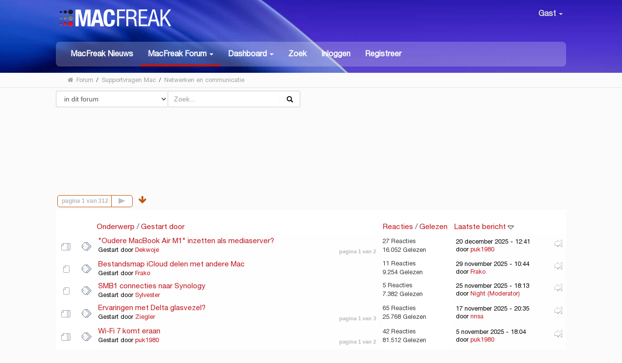

--- FILE ---
content_type: text/html; charset=UTF-8
request_url: https://www.macfreak.nl/netwerken-en-communicatie/?PHPSESSID=rhgp98nd9oeufr2n7ubjbsc68u
body_size: 14565
content:
<!DOCTYPE html>
<html xmlns="http://www.w3.org/1999/xhtml" lang="nl-NL">
<head>
	<meta http-equiv="Content-Type" content="text/html; charset=UTF-8" />
	<meta name="viewport" content="width=device-width, initial-scale=1" /><meta name="description" content="Netwerken en communicatie" />
	<meta name="keywords" content="Apple, iPhone, iPad, Mac, MacBook, MacFreak, Apple Watch" />

	<title>Netwerken en communicatie</title>
	<link rel="stylesheet" type="text/css" href="https://www.macfreak.nl/Themes/MacFreak/css/bootstrap.min.css?fin20" />
	<link rel="stylesheet" type="text/css" href="https://www.macfreak.nl/Themes/MacFreak/css/font-awesome.min.css?fin20" />
	<link rel="stylesheet" type="text/css" href="https://www.macfreak.nl/Themes/MacFreak/css/animate.css?fin20" />
	<link rel="stylesheet" type="text/css" href="https://www.macfreak.nl/Themes/MacFreak/css/index.css?fin20" />
	<link rel="stylesheet" type="text/css" href="https://www.macfreak.nl/Themes/MacFreak/css/theme.css?fin20" />
	<link rel="stylesheet" type="text/css" href="https://www.macfreak.nl/Themes/MacFreak/css/responsive.css?fin20" />
	<link rel="stylesheet" type="text/css" href="https://www.macfreak.nl/Themes/default/css/webkit.css" />

	<script type="text/javascript" src="https://code.jquery.com/jquery-2.1.4.min.js"></script>
	<script type="text/javascript" src="https://www.macfreak.nl/Themes/MacFreak/scripts/bootstrap.min.js?fin20"></script>
	<script type="text/javascript" src="https://www.macfreak.nl/Themes/default/scripts/script.js?fin20"></script>
	<script type="text/javascript" src="https://www.macfreak.nl/Themes/MacFreak/scripts/theme.js?fin20"></script>
	<script type="text/javascript"><!-- // --><![CDATA[
		var smf_theme_url = "https://www.macfreak.nl/Themes/MacFreak";
		var smf_default_theme_url = "https://www.macfreak.nl/Themes/default";
		var smf_images_url = "https://www.macfreak.nl/Themes/MacFreak/images";
		var smf_scripturl = "https://www.macfreak.nl/index.php?PHPSESSID=rhgp98nd9oeufr2n7ubjbsc68u&amp;";
		var txtnew = "Nieuw";
		var smf_iso_case_folding = false;
		var smf_charset = "UTF-8";
		var ajax_notification_text = "Laden...";
		var ajax_notification_cancel_text = "Annuleren";
	// ]]></script>
	<style type="text/css">
	@media (min-width: 979px)
	{
		.container {
			width: 100%;
		}
	}
	</style>
	<link rel="canonical" href="https://www.macfreak.nl/netwerken-en-communicatie/" />
	<link rel="help" href="https://www.macfreak.nl/help/?PHPSESSID=rhgp98nd9oeufr2n7ubjbsc68u" />
	<link rel="search" href="https://www.macfreak.nl/search/?PHPSESSID=rhgp98nd9oeufr2n7ubjbsc68u" />
	<link rel="contents" href="https://www.macfreak.nl/index.php?PHPSESSID=rhgp98nd9oeufr2n7ubjbsc68u" /><script language="JavaScript" type="text/javascript" src="https://www.macfreak.nl/Themes/default/Highslide/highslide.js"></script>
	<script language="JavaScript" type="text/javascript" src="https://www.macfreak.nl/Themes/default/Highslide/highslide.dutch-utf8.js"></script>
	<link rel="stylesheet" type="text/css" href="https://www.macfreak.nl/Themes/default/Highslide/highslide.css" media="screen" />
	<script type="text/javascript">
	 hs.graphicsDir = "https://www.macfreak.nl/Themes/default/Highslide/";
	 hs.outlineType = "rounded-white";
	 hs.captionEval = "this.thumb.alt";
	 hs.transitions = ["expand", "crossfade"];
	 hs.numberOfImagesToPreload = 5;
	 hs.dimmingOpacity = 0;
	 hs.fadeInOut = false;
	 hs.align = "center";
	 hs.showCredits = false;
	 hs.creditsText = "";
	 hs.creditsHref = "";
	 hs.creditsTitle = "";
	 if (hs.addSlideshow) hs.addSlideshow({
		  interval: 5000,
		  repeat: false,
		  useControls: true,
		fixedControls: false,
		  overlayOptions: {
			  opacity: 1,
			  position: "top right",
			  hideOnMouseOut: false
		}
	 });
  </script>
	<link rel="alternate" type="application/rss+xml" title="MacFreak - RSS" href="https://www.macfreak.nl/.xml/?type=rss;PHPSESSID=rhgp98nd9oeufr2n7ubjbsc68u" />
	<link rel="index" href="https://www.macfreak.nl/netwerken-en-communicatie/?PHPSESSID=rhgp98nd9oeufr2n7ubjbsc68u" />
	<script type="text/javascript" src="https://ajax.googleapis.com/ajax/libs/jquery/3.6.0/jquery.min.js"></script>
	<script type="text/javascript">
		$(document).ready(function() {

		var oTwitter = $('a[href*="twitter.com"][href*="/status"]');
		if (oTwitter.length > 0) {
			oTwitter.each(function() {
				var oHolder = $(this);
				var sStr = $(this).attr('href');
				sStr = sStr.split('?')[0];
				var oStr = sStr;
				sStr = sStr.replace(/\/+$/, "");
				sStr = sStr.substr(sStr.lastIndexOf('/') + 1);
				$.getJSON("https://www.macfreak.nl/tweet-cache.php?id=" + sStr + "&url=" + oStr, function(data) {
					oHolder.before(data.html);
				});
			});
		}
		
		
		var oTwitter = $('a[href*="x.com"][href*="/status"]');
		if (oTwitter.length > 0) {
			oTwitter.each(function() {
				var oHolder = $(this);
				var sStr = $(this).attr('href');
				sStr = sStr.split('?')[0];
				var oStr = sStr;
				sStr = sStr.replace(/\/+$/, "");
				sStr = sStr.substr(sStr.lastIndexOf('/') + 1);
				$.getJSON("https://www.macfreak.nl/tweet-cache.php?id=" + sStr + "&url=" + oStr, function(data) {
					oHolder.before(data.html);
				});
			});
		}
		

		});
	</script>
	<link rel="stylesheet" type="text/css" href="https://www.macfreak.nl/Themes/default/css/simplechart.css" />
			<style type="text/css">
			span.topic_author {
				color: #757575;
				background: #ffffff;
				padding: 2px 3px;
				text-align: center;
				color: #757575 !important;
				font-size: 12px;
			}
			</style>
	<style>.ila_attach {width: auto; height: auto; max-width: 560px; max-height: auto;}</style>
	<link rel="stylesheet" type="text/css" href="https://www.macfreak.nl/Themes/default/css/BBCode-YouTube2.css" />
	<script>
		function snowAddPreviewScript() {
			snowAddPostScript();
			var previewSnow = document.getElementsByName("preview");
			if (previewSnow.length)
				previewSnow[0].onclick = function(){snowAddPostScript();};
		}
		function snowAddPostScript() {
			var snowAddPostScript = document.getElementById("preview_body");
			if (snowAddPostScript) {
				var snowSpan = document.createTextNode(" ");
				snowAddPostScript.appendChild(snowSpan);
			}
		}
	</script>
	<script type="text/javascript">
		if (window.addEventListener)
			window.addEventListener("load", snowAddPreviewScript, false);
		else if (window.attachEvent)
			window.attachEvent("onload", snowAddPreviewScript);
		else
			window.onload = snowAddPreviewScript();
	</script>
	<link rel="stylesheet" type="text/css" id="portal_css" href="https://www.macfreak.nl/Themes/default/css/portal.css" />
	<script type="text/javascript" src="https://www.macfreak.nl/Themes/default/scripts/portal.js?237"></script>
	<script type="text/javascript"><!-- // --><![CDATA[
		var sp_images_url = "https://www.macfreak.nl/Themes/MacFreak/images/sp";
		var sp_script_url = "https://www.macfreak.nl/index.php?PHPSESSID=rhgp98nd9oeufr2n7ubjbsc68u&amp;";
		function sp_collapseBlock(id)
		{
			mode = document.getElementById("sp_block_" + id).style.display == "" ? 0 : 1;
			document.cookie = "sp_block_" + id + "=" + (mode ? 0 : 1);
			document.getElementById("sp_collapse_" + id).src = smf_images_url + (mode ? "/collapse.gif" : "/expand.gif");
			document.getElementById("sp_block_" + id).style.display = mode ? "" : "none";
		}
	// ]]></script>
	<script type="text/javascript">
		var svar = "b7a2693";
		var sid = "a09ac8fd20e9ca71c8433c534685f421";
	</script>
	<link rel="stylesheet" type="text/css" href="https://www.macfreak.nl/Themes/default/css/jquery.atwho.min.css" />
	<script type="text/javascript" src="https://www.macfreak.nl/Themes/default/scripts/hashTags.js"></script><!-- Start of Woopra Code -->
<script>
  !function(){var t,o,c,e=window,n=document,r=arguments,a="script",i=["call","cancelAction","config","identify","push","track","trackClick","trackForm","update","visit"],s=function(){var t,o=this,c=function(t){o[t]=function(){return o._e.push([t].concat(Array.prototype.slice.call(arguments,0))),o}};for(o._e=[],t=0;t<i.length;t++)c(i[t])};for(e.__woo=e.__woo||{},t=0;t<r.length;t++)e.__woo[r[t]]=e[r[t]]=e[r[t]]||new s;(o=n.createElement(a)).async=1,o.src="https://static.woopra.com/js/w.js",(c=n.getElementsByTagName(a)[0]).parentNode.insertBefore(o,c)}("woopra");

  woopra.config({
	 domain: "macfreak.nl",
	 outgoing_tracking: true,
	 download_tracking: true,
	 click_tracking: true
  });
  
  woopra.track();
</script>
<!-- End of Woopra Code -->

<!-- Global site tag (gtag.js) - Google Analytics -->
<script async src="https://www.googletagmanager.com/gtag/js?id=G-7WMRRE71YN"></script>
<script>
  window.dataLayer = window.dataLayer || [];
  function gtag(){dataLayer.push(arguments);}
  gtag('js', new Date());

  gtag('config', 'G-7WMRRE71YN');
</script>


	<link type="text/css" rel="stylesheet" href="https://www.macfreak.nl/clock_assets/flipclock.css" />

	<link rel="apple-touch-icon" sizes="180x180" href="https://www.macfreak.nl//apple-touch-icon.png">
	<link rel="icon" type="image/png" sizes="32x32" href="https://www.macfreak.nl//favicon-32x32.png">
	<link rel="icon" type="image/png" sizes="16x16" href="https://www.macfreak.nl//favicon-16x16.png">
	<link rel="manifest" href="https://www.macfreak.nl//site.webmanifest">
	<link rel="mask-icon" href="https://www.macfreak.nl//safari-pinned-tab.svg" color="#5bbad5">
	<meta name="msapplication-TileColor" content="#da532c">
	<meta name="theme-color" content="#ffffff">	
	
	
	
</head>
<body><header id="header">
			<div class="container">
				<h1 class="forumtitle">
					<a href="https://www.macfreak.nl/index.php?PHPSESSID=rhgp98nd9oeufr2n7ubjbsc68u"><img src="/Themes/MacFreak/images/macfreak-nieuw-logo-w.png" alt="MacFreak" /></a>
				</h1>
				<div class="userarea navbar-right">
					<div class="dropdown">
					  <a class="username " data-toggle="dropdown" aria-haspopup="true" aria-expanded="true">
							<img src="https://www.macfreak.nl/Themes/MacFreak/images/theme/noavatar.png" alt="Profiel" title="Profiel" class="avatar-top img-							circle">
								Gast
						<span class="caret"></span>
					  </a>
				<ul id="userdrop" class="dropdown-menu " aria-labelledby="dropdownMenu1">
							<li><a href="https://www.macfreak.nl/login/?PHPSESSID=rhgp98nd9oeufr2n7ubjbsc68u"><i class="fa fa-login"></i> Inloggen</a></li>
							<li><a href="https://www.macfreak.nl/register/?PHPSESSID=rhgp98nd9oeufr2n7ubjbsc68u"><i class="fa fa-register"></i> Registreer</a></li>
					  </ul>
					</div>
				</div>
				<div class="navmenu">
	<nav class="navbar navbar-default">
		<div class="navbar-header">
			<div class="visible-xs navbar-brand">Menu</div>
			<button type="button" class="navbar-toggle collapsed" data-toggle="collapse" data-target="#navbar" aria-expanded="false">
				<span class="icon-bar"></span>
				<span class="icon-bar"></span>
				<span class="icon-bar"></span>
			</button>
		</div>
		<div id="navbar" class="navbar-collapse collapse">
			<ul class="nav navbar-nav">
				<li id="button_home" class="button_home">
					<a  href="https://www.macfreak.nl/index.php?PHPSESSID=rhgp98nd9oeufr2n7ubjbsc68u">
						MacFreak Nieuws
					</a>
				</li>
				<li id="button_forum" class="button_forum dropdown active">
					<a  class="dropdown-toggle" data-toggle="dropdown" role="button" aria-haspopup="true" aria-expanded="false" href="https://www.macfreak.nl/forum/?PHPSESSID=rhgp98nd9oeufr2n7ubjbsc68u">
						<b>MacFreak Forum</b> <span class="caret"></span>
					</a>
					<ul class="dropdown-menu ">
						<li>
							<a href="https://www.macfreak.nl/forum/?PHPSESSID=rhgp98nd9oeufr2n7ubjbsc68u"><b>MacFreak Forum</b></a>
						</li>
						<li>
							<a href="https://www.macfreak.nl/forum/#c1">
								Nieuws, tips, feedback en meer
							</a>
						</li>
						<li>
							<a href="https://www.macfreak.nl/forum/#c2">
								Apple algemeen
							</a>
						</li>
						<li>
							<a href="https://www.macfreak.nl/forum/#c3">
								Supportvragen Mac
							</a>
						</li>
						<li>
							<a href="https://www.macfreak.nl/forum/#c4">
								Supportvragen iPad
							</a>
						</li>
						<li>
							<a href="https://www.macfreak.nl/forum/#c5">
								Supportvragen iPhone
							</a>
						</li>
						<li>
							<a href="https://www.macfreak.nl/forum/#c6">
								Supportvragen digitale media
							</a>
						</li>
						<li>
							<a href="https://www.macfreak.nl/macfreak-cafe/">
								MacFreak-Café
							</a>
						</li>
						<li>
							<a href="https://www.macfreak.nl/forum/#c7">
								Te koop aangeboden en gevraagd
							</a>
						</li>
					</ul>
				</li>
				<li id="button_dashboard" class="button_dashboard dropdown">
					<a  class="dropdown-toggle" data-toggle="dropdown" role="button" aria-haspopup="true" aria-expanded="false" href="https://www.macfreak.nl/index.php?page=dashboard;PHPSESSID=rhgp98nd9oeufr2n7ubjbsc68u">
						<b>Dashboard</b> <span class="caret"></span>
					</a>
					<ul class="dropdown-menu ">
						<li>
							<a href="https://www.macfreak.nl/index.php?page=dashboard;PHPSESSID=rhgp98nd9oeufr2n7ubjbsc68u"><b>Dashboard</b></a>
						</li>
						<li>
							<a href="https://www.macfreak.nl/profile/?PHPSESSID=rhgp98nd9oeufr2n7ubjbsc68u">
								Profiel
							</a>
						</li>
						<li>
							<a href="https://www.macfreak.nl/profile/?area=notification;PHPSESSID=rhgp98nd9oeufr2n7ubjbsc68u">
								Notificaties
							</a>
						</li>
						<li>
							<a href="https://www.macfreak.nl/index.php?page=mf_help;PHPSESSID=rhgp98nd9oeufr2n7ubjbsc68u">
								Help
							</a>
						</li>
						<li>
							<a href="https://www.macfreak.nl/index.php?page=rules;PHPSESSID=rhgp98nd9oeufr2n7ubjbsc68u">
								Huisregels
							</a>
						</li>
						<li>
							<a href="https://www.macfreak.nl/calendar/?PHPSESSID=rhgp98nd9oeufr2n7ubjbsc68u">
								Kalender
							</a>
						</li>
						<li>
							<a href="https://www.macfreak.nl/mlist/?PHPSESSID=rhgp98nd9oeufr2n7ubjbsc68u">
								Ledenlijst
							</a>
						</li>
						<li>
							<a href="https://www.macfreak.nl/bookmarks/?PHPSESSID=rhgp98nd9oeufr2n7ubjbsc68u">
								Bladwijzers
							</a>
						</li>
					</ul>
				</li>
				<li id="button_search" class="button_search">
					<a  href="https://www.macfreak.nl/index.php?page=zoek;PHPSESSID=rhgp98nd9oeufr2n7ubjbsc68u">
						Zoek
					</a>
				</li>
				<li id="button_login" class="button_login">
					<a  href="https://www.macfreak.nl/login/?PHPSESSID=rhgp98nd9oeufr2n7ubjbsc68u">
						Inloggen
					</a>
				</li>
				<li id="button_register" class="button_register">
					<a  href="https://www.macfreak.nl/register/?PHPSESSID=rhgp98nd9oeufr2n7ubjbsc68u">
						Registreer
					</a>
				</li>
			</ul>
		</div>
	</nav></div>
			</div>
		</header>
		<div id="bottombar">
			<div class="container">
				
	<div class="navigate_section">
		<ul>
			<li class="home">
				<a href="https://www.macfreak.nl/index.php?PHPSESSID=rhgp98nd9oeufr2n7ubjbsc68u"><span class="fa fa-home"></span></a>
			</li>
			<li>
				<a href="https://www.macfreak.nl/forum/?PHPSESSID=rhgp98nd9oeufr2n7ubjbsc68u"><span>Forum</span></a>
			</li>
			<li> / </li>
			<li>
				<a href="https://www.macfreak.nl/forum/?PHPSESSID=rhgp98nd9oeufr2n7ubjbsc68u#c3"><span>Supportvragen Mac</span></a>
			</li>
			<li> / </li>
			<li class="last">
				<a href="https://www.macfreak.nl/netwerken-en-communicatie/?PHPSESSID=rhgp98nd9oeufr2n7ubjbsc68u"><span>Netwerken en communicatie</span></a>
			</li>
		</ul>
	</div>
			</div>
		</div>
	<div class="container">
	<div id="content_section" lang="nl">
	<table id="sp_main">
		<tr>
			<td id="sp_center">
	<a id="top"></a><div class="subjectsearch"><div class="news normaltext hidden-xs itemsearch">
				<form id="search_form" action="https://www.macfreak.nl/search2/?PHPSESSID=rhgp98nd9oeufr2n7ubjbsc68u" method="post" accept-charset="UTF-8"><div class="input-group stylish-input-group"><select name="search_focus" id="search_focus" class="form-control">
						<option value="board" selected="selected">in dit forum</option>
						<option value="all" style="font-weight: bold;" id="search_focus_all">in de hele site</option>
						<option value="bing">Bing</option>
					</select>
					<script type="text/javascript"><!-- // --><![CDATA[
						var curBoard = 6;
						var curTopic = 0;
						var focusBoards = new Array();
					// ]]></script>
					<script type="text/javascript" src="https://www.macfreak.nl/Themes/default/scripts/SearchFocus.js"></script><span class="input-spatie"></span><input type="text" name="search" value="" class="input_text form-control" placeholder="Zoek..." /><span class="input-group-addon">
<button type="submit" name="submit" value="Zoek" <span class="glyphicon glyphicon-search"></span></button></span>
<input type="hidden" name="advanced" value="0" />
					<input type="hidden" name="brd[6]" value="6" /></div></form>
			</div></div><br class="clear" />
	<div  style="text-align:center;margin-top:1.3em;margin-bottom:5px;"></div>
	<div style="margin-bottom:1.3em;text-align:center;">

	<ins class="adsbygoogle"
   style="display:inline-block;width:98%;height:110px;margin-bottom:10px;text-align:center;"
   data-ad-client="ca-pub-7000589384458942"
   data-ad-slot="2024692917"</ins>
	<script async src="https://pagead2.googlesyndication.com/pagead/js/adsbygoogle.js"></script>
	<script>(adsbygoogle = window.adsbygoogle || []).push({});</script>

</div> 
	<div class="pagesection">
		<div class="pagelinks floatleft"><span class="pageindex_wrapper firstpage"><select class="antPages_select" onchange="javascript:window.location=('https://www.macfreak.nl/index.php?board=6.%1$d').replace(/%1\$d/, this.value);"><option value="0" selected="selected">pagina 1 van 312</option><option value="25">pagina 2</option><option value="50">pagina 3</option><option value="75">pagina 4</option><option value="100">pagina 5</option><option value="125">pagina 6</option><option value="150">pagina 7</option><option value="175">pagina 8</option><option value="200">pagina 9</option><option value="225">pagina 10</option><option value="250">pagina 11</option><option value="275">pagina 12</option><option value="300">pagina 13</option><option value="325">pagina 14</option><option value="350">pagina 15</option><option value="375">pagina 16</option><option value="400">pagina 17</option><option value="425">pagina 18</option><option value="450">pagina 19</option><option value="475">pagina 20</option><option value="500">pagina 21</option><option value="525">pagina 22</option><option value="550">pagina 23</option><option value="575">pagina 24</option><option value="600">pagina 25</option><option value="625">pagina 26</option><option value="650">pagina 27</option><option value="675">pagina 28</option><option value="700">pagina 29</option><option value="725">pagina 30</option><option value="750">pagina 31</option><option value="775">pagina 32</option><option value="800">pagina 33</option><option value="825">pagina 34</option><option value="850">pagina 35</option><option value="875">pagina 36</option><option value="900">pagina 37</option><option value="925">pagina 38</option><option value="950">pagina 39</option><option value="975">pagina 40</option><option value="1000">pagina 41</option><option value="1025">pagina 42</option><option value="1050">pagina 43</option><option value="1075">pagina 44</option><option value="1100">pagina 45</option><option value="1125">pagina 46</option><option value="1150">pagina 47</option><option value="1175">pagina 48</option><option value="1200">pagina 49</option><option value="1225">pagina 50</option><option value="1250">pagina 51</option><option value="1275">pagina 52</option><option value="1300">pagina 53</option><option value="1325">pagina 54</option><option value="1350">pagina 55</option><option value="1375">pagina 56</option><option value="1400">pagina 57</option><option value="1425">pagina 58</option><option value="1450">pagina 59</option><option value="1475">pagina 60</option><option value="1500">pagina 61</option><option value="1525">pagina 62</option><option value="1550">pagina 63</option><option value="1575">pagina 64</option><option value="1600">pagina 65</option><option value="1625">pagina 66</option><option value="1650">pagina 67</option><option value="1675">pagina 68</option><option value="1700">pagina 69</option><option value="1725">pagina 70</option><option value="1750">pagina 71</option><option value="1775">pagina 72</option><option value="1800">pagina 73</option><option value="1825">pagina 74</option><option value="1850">pagina 75</option><option value="1875">pagina 76</option><option value="1900">pagina 77</option><option value="1925">pagina 78</option><option value="1950">pagina 79</option><option value="1975">pagina 80</option><option value="2000">pagina 81</option><option value="2025">pagina 82</option><option value="2050">pagina 83</option><option value="2075">pagina 84</option><option value="2100">pagina 85</option><option value="2125">pagina 86</option><option value="2150">pagina 87</option><option value="2175">pagina 88</option><option value="2200">pagina 89</option><option value="2225">pagina 90</option><option value="2250">pagina 91</option><option value="2275">pagina 92</option><option value="2300">pagina 93</option><option value="2325">pagina 94</option><option value="2350">pagina 95</option><option value="2375">pagina 96</option><option value="2400">pagina 97</option><option value="2425">pagina 98</option><option value="2450">pagina 99</option><option value="2475">pagina 100</option><option value="2500">pagina 101</option><option value="2525">pagina 102</option><option value="2550">pagina 103</option><option value="2575">pagina 104</option><option value="2600">pagina 105</option><option value="2625">pagina 106</option><option value="2650">pagina 107</option><option value="2675">pagina 108</option><option value="2700">pagina 109</option><option value="2725">pagina 110</option><option value="2750">pagina 111</option><option value="2775">pagina 112</option><option value="2800">pagina 113</option><option value="2825">pagina 114</option><option value="2850">pagina 115</option><option value="2875">pagina 116</option><option value="2900">pagina 117</option><option value="2925">pagina 118</option><option value="2950">pagina 119</option><option value="2975">pagina 120</option><option value="3000">pagina 121</option><option value="3025">pagina 122</option><option value="3050">pagina 123</option><option value="3075">pagina 124</option><option value="3100">pagina 125</option><option value="3125">pagina 126</option><option value="3150">pagina 127</option><option value="3175">pagina 128</option><option value="3200">pagina 129</option><option value="3225">pagina 130</option><option value="3250">pagina 131</option><option value="3275">pagina 132</option><option value="3300">pagina 133</option><option value="3325">pagina 134</option><option value="3350">pagina 135</option><option value="3375">pagina 136</option><option value="3400">pagina 137</option><option value="3425">pagina 138</option><option value="3450">pagina 139</option><option value="3475">pagina 140</option><option value="3500">pagina 141</option><option value="3525">pagina 142</option><option value="3550">pagina 143</option><option value="3575">pagina 144</option><option value="3600">pagina 145</option><option value="3625">pagina 146</option><option value="3650">pagina 147</option><option value="3675">pagina 148</option><option value="3700">pagina 149</option><option value="3725">pagina 150</option><option value="3750">pagina 151</option><option value="3775">pagina 152</option><option value="3800">pagina 153</option><option value="3825">pagina 154</option><option value="3850">pagina 155</option><option value="3875">pagina 156</option><option value="3900">pagina 157</option><option value="3925">pagina 158</option><option value="3950">pagina 159</option><option value="3975">pagina 160</option><option value="4000">pagina 161</option><option value="4025">pagina 162</option><option value="4050">pagina 163</option><option value="4075">pagina 164</option><option value="4100">pagina 165</option><option value="4125">pagina 166</option><option value="4150">pagina 167</option><option value="4175">pagina 168</option><option value="4200">pagina 169</option><option value="4225">pagina 170</option><option value="4250">pagina 171</option><option value="4275">pagina 172</option><option value="4300">pagina 173</option><option value="4325">pagina 174</option><option value="4350">pagina 175</option><option value="4375">pagina 176</option><option value="4400">pagina 177</option><option value="4425">pagina 178</option><option value="4450">pagina 179</option><option value="4475">pagina 180</option><option value="4500">pagina 181</option><option value="4525">pagina 182</option><option value="4550">pagina 183</option><option value="4575">pagina 184</option><option value="4600">pagina 185</option><option value="4625">pagina 186</option><option value="4650">pagina 187</option><option value="4675">pagina 188</option><option value="4700">pagina 189</option><option value="4725">pagina 190</option><option value="4750">pagina 191</option><option value="4775">pagina 192</option><option value="4800">pagina 193</option><option value="4825">pagina 194</option><option value="4850">pagina 195</option><option value="4875">pagina 196</option><option value="4900">pagina 197</option><option value="4925">pagina 198</option><option value="4950">pagina 199</option><option value="4975">pagina 200</option><option value="5000">pagina 201</option><option value="5025">pagina 202</option><option value="5050">pagina 203</option><option value="5075">pagina 204</option><option value="5100">pagina 205</option><option value="5125">pagina 206</option><option value="5150">pagina 207</option><option value="5175">pagina 208</option><option value="5200">pagina 209</option><option value="5225">pagina 210</option><option value="5250">pagina 211</option><option value="5275">pagina 212</option><option value="5300">pagina 213</option><option value="5325">pagina 214</option><option value="5350">pagina 215</option><option value="5375">pagina 216</option><option value="5400">pagina 217</option><option value="5425">pagina 218</option><option value="5450">pagina 219</option><option value="5475">pagina 220</option><option value="5500">pagina 221</option><option value="5525">pagina 222</option><option value="5550">pagina 223</option><option value="5575">pagina 224</option><option value="5600">pagina 225</option><option value="5625">pagina 226</option><option value="5650">pagina 227</option><option value="5675">pagina 228</option><option value="5700">pagina 229</option><option value="5725">pagina 230</option><option value="5750">pagina 231</option><option value="5775">pagina 232</option><option value="5800">pagina 233</option><option value="5825">pagina 234</option><option value="5850">pagina 235</option><option value="5875">pagina 236</option><option value="5900">pagina 237</option><option value="5925">pagina 238</option><option value="5950">pagina 239</option><option value="5975">pagina 240</option><option value="6000">pagina 241</option><option value="6025">pagina 242</option><option value="6050">pagina 243</option><option value="6075">pagina 244</option><option value="6100">pagina 245</option><option value="6125">pagina 246</option><option value="6150">pagina 247</option><option value="6175">pagina 248</option><option value="6200">pagina 249</option><option value="6225">pagina 250</option><option value="6250">pagina 251</option><option value="6275">pagina 252</option><option value="6300">pagina 253</option><option value="6325">pagina 254</option><option value="6350">pagina 255</option><option value="6375">pagina 256</option><option value="6400">pagina 257</option><option value="6425">pagina 258</option><option value="6450">pagina 259</option><option value="6475">pagina 260</option><option value="6500">pagina 261</option><option value="6525">pagina 262</option><option value="6550">pagina 263</option><option value="6575">pagina 264</option><option value="6600">pagina 265</option><option value="6625">pagina 266</option><option value="6650">pagina 267</option><option value="6675">pagina 268</option><option value="6700">pagina 269</option><option value="6725">pagina 270</option><option value="6750">pagina 271</option><option value="6775">pagina 272</option><option value="6800">pagina 273</option><option value="6825">pagina 274</option><option value="6850">pagina 275</option><option value="6875">pagina 276</option><option value="6900">pagina 277</option><option value="6925">pagina 278</option><option value="6950">pagina 279</option><option value="6975">pagina 280</option><option value="7000">pagina 281</option><option value="7025">pagina 282</option><option value="7050">pagina 283</option><option value="7075">pagina 284</option><option value="7100">pagina 285</option><option value="7125">pagina 286</option><option value="7150">pagina 287</option><option value="7175">pagina 288</option><option value="7200">pagina 289</option><option value="7225">pagina 290</option><option value="7250">pagina 291</option><option value="7275">pagina 292</option><option value="7300">pagina 293</option><option value="7325">pagina 294</option><option value="7350">pagina 295</option><option value="7375">pagina 296</option><option value="7400">pagina 297</option><option value="7425">pagina 298</option><option value="7450">pagina 299</option><option value="7475">pagina 300</option><option value="7500">pagina 301</option><option value="7525">pagina 302</option><option value="7550">pagina 303</option><option value="7575">pagina 304</option><option value="7600">pagina 305</option><option value="7625">pagina 306</option><option value="7650">pagina 307</option><option value="7675">pagina 308</option><option value="7700">pagina 309</option><option value="7725">pagina 310</option><option value="7750">pagina 311</option><option value="7775">pagina 312</option></select><a class="antPages next_page" href="https://www.macfreak.nl/netwerken-en-communicatie/25/?PHPSESSID=rhgp98nd9oeufr2n7ubjbsc68u">Volgende pagina</a> </span> &nbsp;&nbsp;<a href="#bot"><strong><i class="fa fa-arrow-down" aria-hidden="true"></i></strong></a></div>
		
	</div>
	<div class="tborder topic_table" id="messageindex">
		<table class="table_grid" cellspacing="0">
			<thead>
				<tr class="catbg">
					<th scope="col" class="first_th" width="8%" colspan="2">&nbsp;</th>
					<th scope="col" class="lefttext"><a href="https://www.macfreak.nl/netwerken-en-communicatie/?sort=subject;PHPSESSID=rhgp98nd9oeufr2n7ubjbsc68u">Onderwerp</a> / <a href="https://www.macfreak.nl/netwerken-en-communicatie/?sort=starter;PHPSESSID=rhgp98nd9oeufr2n7ubjbsc68u">Gestart door</a></th>
					<th scope="col" class="hidden-xs" width="14%"><a href="https://www.macfreak.nl/netwerken-en-communicatie/?sort=replies;PHPSESSID=rhgp98nd9oeufr2n7ubjbsc68u">Reacties</a> / <a href="https://www.macfreak.nl/netwerken-en-communicatie/?sort=views;PHPSESSID=rhgp98nd9oeufr2n7ubjbsc68u">Gelezen</a></th>
					<th scope="col" class="lefttext last_th hidden-xs" width="22%"><a href="https://www.macfreak.nl/netwerken-en-communicatie/?sort=last_post;PHPSESSID=rhgp98nd9oeufr2n7ubjbsc68u">Laatste bericht <img src="https://www.macfreak.nl/Themes/MacFreak/images/sort_down.gif" alt="" /></a></th>
				</tr>
			</thead>
			<tbody>
				<tr>
					<td class="icon1 windowbg">
						<img src="https://www.macfreak.nl/Themes/MacFreak/images/topic/veryhot_post.gif" alt="" />
					</td>
					<td class="icon2 windowbg">
						<img src="https://www.macfreak.nl/Themes/MacFreak/images/post/xx.gif" alt="" />
					</td>
					<td class="subject windowbg2">
						<div >
							<span id="msg_713657"><a href="https://www.macfreak.nl/netwerken-en-communicatie/oudere-macbook-air-m1-inzetten-als-mediaserver/?PHPSESSID=rhgp98nd9oeufr2n7ubjbsc68u">&quot;Oudere MacBook Air M1&quot; inzetten als mediaserver?</a></span>
							<p>Gestart door <a href="https://www.macfreak.nl/profile/?u=4221;PHPSESSID=rhgp98nd9oeufr2n7ubjbsc68u" title="Bekijk profiel van Dekwoje">Dekwoje</a>
								<small id="pages713657"><span class="pageindex_wrapper firstpage"><select class="antPages_select" onchange="javascript:window.location=('https://www.macfreak.nl/index.php?topic=82516.%1$d').replace(/%1\$d/, this.value);"><option value="0" selected="selected">pagina 1 van 2</option><option value="25">pagina 2</option></select><a class="antPages next_page" href="https://www.macfreak.nl/netwerken-en-communicatie/oudere-macbook-air-m1-inzetten-als-mediaserver/25/?PHPSESSID=rhgp98nd9oeufr2n7ubjbsc68u">Volgende pagina</a> </span></small><br>
							</p>
						</div>
					</td>
					<td class="stats windowbg hidden-xs">
						27 Reacties
						<br />
						16.052 Gelezen
					</td>
					<td class="lastpost windowbg2 hidden-xs">
						<a href="https://www.macfreak.nl/netwerken-en-communicatie/oudere-macbook-air-m1-inzetten-als-mediaserver/25/?PHPSESSID=rhgp98nd9oeufr2n7ubjbsc68u#msg714955"><img src="https://www.macfreak.nl/Themes/MacFreak/images/icons/last_post.gif" alt="Laatste bericht" title="Laatste bericht" /></a>
						20 december 2025 - 12:41<br />
						door <a href="https://www.macfreak.nl/profile/?u=17721;PHPSESSID=rhgp98nd9oeufr2n7ubjbsc68u">puk1980</a>
					</td>
				</tr>
				<tr>
					<td class="icon1 windowbg">
						<img src="https://www.macfreak.nl/Themes/MacFreak/images/topic/normal_post.gif" alt="" />
					</td>
					<td class="icon2 windowbg">
						<img src="https://www.macfreak.nl/Themes/MacFreak/images/post/xx.gif" alt="" />
					</td>
					<td class="subject windowbg2">
						<div >
							<span id="msg_713726"><a href="https://www.macfreak.nl/netwerken-en-communicatie/betandsmap-icloud/?PHPSESSID=rhgp98nd9oeufr2n7ubjbsc68u">Bestandsmap iCloud delen met andere Mac</a></span>
							<p>Gestart door <a href="https://www.macfreak.nl/profile/?u=25693;PHPSESSID=rhgp98nd9oeufr2n7ubjbsc68u" title="Bekijk profiel van Frako">Frako</a>
								<small id="pages713726"></small><br>
							</p>
						</div>
					</td>
					<td class="stats windowbg hidden-xs">
						11 Reacties
						<br />
						9.254 Gelezen
					</td>
					<td class="lastpost windowbg2 hidden-xs">
						<a href="https://www.macfreak.nl/netwerken-en-communicatie/betandsmap-icloud/?PHPSESSID=rhgp98nd9oeufr2n7ubjbsc68u#msg713875"><img src="https://www.macfreak.nl/Themes/MacFreak/images/icons/last_post.gif" alt="Laatste bericht" title="Laatste bericht" /></a>
						29 november 2025 - 10:44<br />
						door <a href="https://www.macfreak.nl/profile/?u=25693;PHPSESSID=rhgp98nd9oeufr2n7ubjbsc68u">Frako</a>
					</td>
				</tr>
				<tr>
					<td class="icon1 windowbg">
						<img src="https://www.macfreak.nl/Themes/MacFreak/images/topic/normal_post.gif" alt="" />
					</td>
					<td class="icon2 windowbg">
						<img src="https://www.macfreak.nl/Themes/MacFreak/images/post/xx.gif" alt="" />
					</td>
					<td class="subject windowbg2">
						<div >
							<span id="msg_712158"><a href="https://www.macfreak.nl/netwerken-en-communicatie/smb1-connecties-naar-synology/?PHPSESSID=rhgp98nd9oeufr2n7ubjbsc68u">SMB1 connecties naar Synology</a></span>
							<p>Gestart door <a href="https://www.macfreak.nl/profile/?u=20953;PHPSESSID=rhgp98nd9oeufr2n7ubjbsc68u" title="Bekijk profiel van Sylvester">Sylvester</a>
								<small id="pages712158"></small><br>
							</p>
						</div>
					</td>
					<td class="stats windowbg hidden-xs">
						5 Reacties
						<br />
						7.382 Gelezen
					</td>
					<td class="lastpost windowbg2 hidden-xs">
						<a href="https://www.macfreak.nl/netwerken-en-communicatie/smb1-connecties-naar-synology/?PHPSESSID=rhgp98nd9oeufr2n7ubjbsc68u#msg713691"><img src="https://www.macfreak.nl/Themes/MacFreak/images/icons/last_post.gif" alt="Laatste bericht" title="Laatste bericht" /></a>
						25 november 2025 - 18:13<br />
						door <a href="https://www.macfreak.nl/profile/?u=31620;PHPSESSID=rhgp98nd9oeufr2n7ubjbsc68u">Night (Moderator)</a>
					</td>
				</tr>
				<tr>
					<td class="icon1 windowbg">
						<img src="https://www.macfreak.nl/Themes/MacFreak/images/topic/veryhot_post.gif" alt="" />
					</td>
					<td class="icon2 windowbg">
						<img src="https://www.macfreak.nl/Themes/MacFreak/images/post/xx.gif" alt="" />
					</td>
					<td class="subject windowbg2">
						<div >
							<span id="msg_709810"><a href="https://www.macfreak.nl/netwerken-en-communicatie/delta-glasvezel/?PHPSESSID=rhgp98nd9oeufr2n7ubjbsc68u">Ervaringen met Delta glasvezel?</a></span>
							<p>Gestart door <a href="https://www.macfreak.nl/profile/?u=23799;PHPSESSID=rhgp98nd9oeufr2n7ubjbsc68u" title="Bekijk profiel van Ziegler">Ziegler</a>
								<small id="pages709810"><span class="pageindex_wrapper firstpage"><select class="antPages_select" onchange="javascript:window.location=('https://www.macfreak.nl/index.php?topic=82193.%1$d').replace(/%1\$d/, this.value);"><option value="0" selected="selected">pagina 1 van 3</option><option value="25">pagina 2</option><option value="50">pagina 3</option></select><a class="antPages next_page" href="https://www.macfreak.nl/netwerken-en-communicatie/delta-glasvezel/25/?PHPSESSID=rhgp98nd9oeufr2n7ubjbsc68u">Volgende pagina</a> </span></small><br>
							</p>
						</div>
					</td>
					<td class="stats windowbg hidden-xs">
						65 Reacties
						<br />
						25.768 Gelezen
					</td>
					<td class="lastpost windowbg2 hidden-xs">
						<a href="https://www.macfreak.nl/netwerken-en-communicatie/delta-glasvezel/50/?PHPSESSID=rhgp98nd9oeufr2n7ubjbsc68u#msg713303"><img src="https://www.macfreak.nl/Themes/MacFreak/images/icons/last_post.gif" alt="Laatste bericht" title="Laatste bericht" /></a>
						17 november 2025 - 20:35<br />
						door <a href="https://www.macfreak.nl/profile/?u=27831;PHPSESSID=rhgp98nd9oeufr2n7ubjbsc68u">nnsa</a>
					</td>
				</tr>
				<tr>
					<td class="icon1 windowbg">
						<img src="https://www.macfreak.nl/Themes/MacFreak/images/topic/veryhot_post.gif" alt="" />
					</td>
					<td class="icon2 windowbg">
						<img src="https://www.macfreak.nl/Themes/MacFreak/images/post/xx.gif" alt="" />
					</td>
					<td class="subject windowbg2">
						<div >
							<span id="msg_638216"><a href="https://www.macfreak.nl/netwerken-en-communicatie/wifi-7-komt-eraan/?PHPSESSID=rhgp98nd9oeufr2n7ubjbsc68u">Wi-Fi 7 komt eraan</a></span>
							<p>Gestart door <a href="https://www.macfreak.nl/profile/?u=17721;PHPSESSID=rhgp98nd9oeufr2n7ubjbsc68u" title="Bekijk profiel van puk1980">puk1980</a>
								<small id="pages638216"><span class="pageindex_wrapper firstpage"><select class="antPages_select" onchange="javascript:window.location=('https://www.macfreak.nl/index.php?topic=75578.%1$d').replace(/%1\$d/, this.value);"><option value="0" selected="selected">pagina 1 van 2</option><option value="25">pagina 2</option></select><a class="antPages next_page" href="https://www.macfreak.nl/netwerken-en-communicatie/wifi-7-komt-eraan/25/?PHPSESSID=rhgp98nd9oeufr2n7ubjbsc68u">Volgende pagina</a> </span></small><br>
							</p>
						</div>
					</td>
					<td class="stats windowbg hidden-xs">
						42 Reacties
						<br />
						81.512 Gelezen
					</td>
					<td class="lastpost windowbg2 hidden-xs">
						<a href="https://www.macfreak.nl/netwerken-en-communicatie/wifi-7-komt-eraan/25/?PHPSESSID=rhgp98nd9oeufr2n7ubjbsc68u#msg712357"><img src="https://www.macfreak.nl/Themes/MacFreak/images/icons/last_post.gif" alt="Laatste bericht" title="Laatste bericht" /></a>
						 5 november 2025 - 18:04<br />
						door <a href="https://www.macfreak.nl/profile/?u=17721;PHPSESSID=rhgp98nd9oeufr2n7ubjbsc68u">puk1980</a>
					</td>
				</tr>
				<tr>
					<td class="icon1 windowbg">
						<img src="https://www.macfreak.nl/Themes/MacFreak/images/topic/normal_post.gif" alt="" />
					</td>
					<td class="icon2 windowbg">
						<img src="https://www.macfreak.nl/Themes/MacFreak/images/post/xx.gif" alt="" />
					</td>
					<td class="subject windowbg2">
						<div >
							<span id="msg_712205"><a href="https://www.macfreak.nl/netwerken-en-communicatie/icloudn-als-schijf-benaderen/?PHPSESSID=rhgp98nd9oeufr2n7ubjbsc68u">iCloud als schijf benaderen</a></span>
							<p>Gestart door <a href="https://www.macfreak.nl/profile/?u=25693;PHPSESSID=rhgp98nd9oeufr2n7ubjbsc68u" title="Bekijk profiel van Frako">Frako</a>
								<small id="pages712205"></small><br>
							</p>
						</div>
					</td>
					<td class="stats windowbg hidden-xs">
						13 Reacties
						<br />
						7.414 Gelezen
					</td>
					<td class="lastpost windowbg2 hidden-xs">
						<a href="https://www.macfreak.nl/netwerken-en-communicatie/icloudn-als-schijf-benaderen/?PHPSESSID=rhgp98nd9oeufr2n7ubjbsc68u#msg712270"><img src="https://www.macfreak.nl/Themes/MacFreak/images/icons/last_post.gif" alt="Laatste bericht" title="Laatste bericht" /></a>
						 4 november 2025 - 10:17<br />
						door <a href="https://www.macfreak.nl/profile/?u=2457;PHPSESSID=rhgp98nd9oeufr2n7ubjbsc68u">boiing</a>
					</td>
				</tr>
				<tr>
					<td class="icon1 windowbg">
						<img src="https://www.macfreak.nl/Themes/MacFreak/images/topic/normal_post.gif" alt="" />
					</td>
					<td class="icon2 windowbg">
						<img src="https://www.macfreak.nl/Themes/MacFreak/images/post/xx.gif" alt="" />
					</td>
					<td class="subject windowbg2">
						<div >
							<span id="msg_711191"><a href="https://www.macfreak.nl/netwerken-en-communicatie/welke-router-als-alternatief-voor-airport-extreme/?PHPSESSID=rhgp98nd9oeufr2n7ubjbsc68u">Welke router als alternatief voor AirPort Extreme</a></span>
							<p>Gestart door <a href="https://www.macfreak.nl/profile/?u=33128;PHPSESSID=rhgp98nd9oeufr2n7ubjbsc68u" title="Bekijk profiel van Selbie">Selbie</a>
								<small id="pages711191"></small><br>
							</p>
						</div>
					</td>
					<td class="stats windowbg hidden-xs">
						14 Reacties
						<br />
						10.957 Gelezen
					</td>
					<td class="lastpost windowbg2 hidden-xs">
						<a href="https://www.macfreak.nl/netwerken-en-communicatie/welke-router-als-alternatief-voor-airport-extreme/?PHPSESSID=rhgp98nd9oeufr2n7ubjbsc68u#msg711279"><img src="https://www.macfreak.nl/Themes/MacFreak/images/icons/last_post.gif" alt="Laatste bericht" title="Laatste bericht" /></a>
						19 oktober 2025 - 18:21<br />
						door <a href="https://www.macfreak.nl/profile/?u=17721;PHPSESSID=rhgp98nd9oeufr2n7ubjbsc68u">puk1980</a>
					</td>
				</tr>
				<tr>
					<td class="icon1 windowbg">
						<img src="https://www.macfreak.nl/Themes/MacFreak/images/topic/hot_post.gif" alt="" />
					</td>
					<td class="icon2 windowbg">
						<img src="https://www.macfreak.nl/Themes/MacFreak/images/post/xx.gif" alt="" />
					</td>
					<td class="subject windowbg2">
						<div >
							<span id="msg_709446"><a href="https://www.macfreak.nl/netwerken-en-communicatie/wifi-snelheden-verschillen-nogal/?PHPSESSID=rhgp98nd9oeufr2n7ubjbsc68u">Wi-fi snelheden verschillen nogal???</a></span>
							<p>Gestart door <a href="https://www.macfreak.nl/profile/?u=1513;PHPSESSID=rhgp98nd9oeufr2n7ubjbsc68u" title="Bekijk profiel van Axhill">Axhill</a>
								<small id="pages709446"></small><br>
							</p>
						</div>
					</td>
					<td class="stats windowbg hidden-xs">
						21 Reacties
						<br />
						15.526 Gelezen
					</td>
					<td class="lastpost windowbg2 hidden-xs">
						<a href="https://www.macfreak.nl/netwerken-en-communicatie/wifi-snelheden-verschillen-nogal/?PHPSESSID=rhgp98nd9oeufr2n7ubjbsc68u#msg709722"><img src="https://www.macfreak.nl/Themes/MacFreak/images/icons/last_post.gif" alt="Laatste bericht" title="Laatste bericht" /></a>
						26 september 2025 - 18:23<br />
						door <a href="https://www.macfreak.nl/profile/?u=1513;PHPSESSID=rhgp98nd9oeufr2n7ubjbsc68u">Axhill</a>
					</td>
				</tr>
				<tr>
					<td class="icon1 windowbg">
						<img src="https://www.macfreak.nl/Themes/MacFreak/images/topic/hot_post.gif" alt="" />
					</td>
					<td class="icon2 windowbg">
						<img src="https://www.macfreak.nl/Themes/MacFreak/images/post/xx.gif" alt="" />
					</td>
					<td class="subject windowbg2">
						<div >
							<span id="msg_708246"><a href="https://www.macfreak.nl/netwerken-en-communicatie/gezocht-goede-headset/?PHPSESSID=rhgp98nd9oeufr2n7ubjbsc68u">✅ Gezocht: goede headset</a></span>
							<p>Gestart door <a href="https://www.macfreak.nl/profile/?u=23799;PHPSESSID=rhgp98nd9oeufr2n7ubjbsc68u" title="Bekijk profiel van Ziegler">Ziegler</a>
								<small id="pages708246"></small><br>
							</p>
						</div>
					</td>
					<td class="stats windowbg hidden-xs">
						15 Reacties
						<br />
						15.246 Gelezen
					</td>
					<td class="lastpost windowbg2 hidden-xs">
						<a href="https://www.macfreak.nl/netwerken-en-communicatie/gezocht-goede-headset/?PHPSESSID=rhgp98nd9oeufr2n7ubjbsc68u#msg708432"><img src="https://www.macfreak.nl/Themes/MacFreak/images/icons/last_post.gif" alt="Laatste bericht" title="Laatste bericht" /></a>
						11 september 2025 - 09:01<br />
						door <a href="https://www.macfreak.nl/profile/?u=27831;PHPSESSID=rhgp98nd9oeufr2n7ubjbsc68u">nnsa</a>
					</td>
				</tr>
				<tr>
					<td class="icon1 windowbg">
						<img src="https://www.macfreak.nl/Themes/MacFreak/images/topic/normal_post.gif" alt="" />
					</td>
					<td class="icon2 windowbg">
						<img src="https://www.macfreak.nl/Themes/MacFreak/images/post/xx.gif" alt="" />
					</td>
					<td class="subject windowbg2">
						<div >
							<span id="msg_708068"><a href="https://www.macfreak.nl/netwerken-en-communicatie/wifi-problemen-na-update-macbook-air-naar-sequioa-15-6-1/?PHPSESSID=rhgp98nd9oeufr2n7ubjbsc68u">Wifi problemen na update MacBook Air naar Sequioa 15.6.1</a></span>
							<p>Gestart door <a href="https://www.macfreak.nl/profile/?u=35220;PHPSESSID=rhgp98nd9oeufr2n7ubjbsc68u" title="Bekijk profiel van K2">K2</a>
								<small id="pages708068"></small><br>
							</p>
						</div>
					</td>
					<td class="stats windowbg hidden-xs">
						8 Reacties
						<br />
						15.026 Gelezen
					</td>
					<td class="lastpost windowbg2 hidden-xs">
						<a href="https://www.macfreak.nl/netwerken-en-communicatie/wifi-problemen-na-update-macbook-air-naar-sequioa-15-6-1/?PHPSESSID=rhgp98nd9oeufr2n7ubjbsc68u#msg708117"><img src="https://www.macfreak.nl/Themes/MacFreak/images/icons/last_post.gif" alt="Laatste bericht" title="Laatste bericht" /></a>
						 5 september 2025 - 10:29<br />
						door <a href="https://www.macfreak.nl/profile/?u=27831;PHPSESSID=rhgp98nd9oeufr2n7ubjbsc68u">nnsa</a>
					</td>
				</tr>
				<tr>
					<td class="icon1 windowbg">
						<img src="https://www.macfreak.nl/Themes/MacFreak/images/topic/veryhot_post.gif" alt="" />
					</td>
					<td class="icon2 windowbg">
						<img src="https://www.macfreak.nl/Themes/MacFreak/images/post/sad.gif" alt="" />
					</td>
					<td class="subject windowbg2">
						<div >
							<span id="msg_705456"><a href="https://www.macfreak.nl/netwerken-en-communicatie/nas-verliest-verbinding-met-macbook/?PHPSESSID=rhgp98nd9oeufr2n7ubjbsc68u">✅ NAS verliest verbinding met MacBook</a></span>
							<p>Gestart door <a href="https://www.macfreak.nl/profile/?u=31005;PHPSESSID=rhgp98nd9oeufr2n7ubjbsc68u" title="Bekijk profiel van HermanvdB">HermanvdB</a>
								<small id="pages705456"><span class="pageindex_wrapper firstpage"><select class="antPages_select" onchange="javascript:window.location=('https://www.macfreak.nl/index.php?topic=81843.%1$d').replace(/%1\$d/, this.value);"><option value="0" selected="selected">pagina 1 van 2</option><option value="25">pagina 2</option></select><a class="antPages next_page" href="https://www.macfreak.nl/netwerken-en-communicatie/nas-verliest-verbinding-met-macbook/25/?PHPSESSID=rhgp98nd9oeufr2n7ubjbsc68u">Volgende pagina</a> </span></small><br>
							</p>
						</div>
					</td>
					<td class="stats windowbg hidden-xs">
						36 Reacties
						<br />
						25.285 Gelezen
					</td>
					<td class="lastpost windowbg2 hidden-xs">
						<a href="https://www.macfreak.nl/netwerken-en-communicatie/nas-verliest-verbinding-met-macbook/25/?PHPSESSID=rhgp98nd9oeufr2n7ubjbsc68u#msg705751"><img src="https://www.macfreak.nl/Themes/MacFreak/images/icons/last_post.gif" alt="Laatste bericht" title="Laatste bericht" /></a>
						21 juli 2025 - 19:15<br />
						door <a href="https://www.macfreak.nl/profile/?u=6242;PHPSESSID=rhgp98nd9oeufr2n7ubjbsc68u">Flix</a>
					</td>
				</tr>
				<tr>
					<td class="icon1 windowbg">
						<img src="https://www.macfreak.nl/Themes/MacFreak/images/topic/normal_post.gif" alt="" />
					</td>
					<td class="icon2 windowbg">
						<img src="https://www.macfreak.nl/Themes/MacFreak/images/post/xx.gif" alt="" />
					</td>
					<td class="subject windowbg2">
						<div >
							<span id="msg_705343"><a href="https://www.macfreak.nl/netwerken-en-communicatie/imac-ventura-en-e-mail/?PHPSESSID=rhgp98nd9oeufr2n7ubjbsc68u">iMac (Ventura) en e-mail</a></span>
							<p>Gestart door <a href="https://www.macfreak.nl/profile/?u=34342;PHPSESSID=rhgp98nd9oeufr2n7ubjbsc68u" title="Bekijk profiel van Sevijn">Sevijn</a>
								<small id="pages705343"></small><br>
							</p>
						</div>
					</td>
					<td class="stats windowbg hidden-xs">
						10 Reacties
						<br />
						9.639 Gelezen
					</td>
					<td class="lastpost windowbg2 hidden-xs">
						<a href="https://www.macfreak.nl/netwerken-en-communicatie/imac-ventura-en-e-mail/?PHPSESSID=rhgp98nd9oeufr2n7ubjbsc68u#msg705396"><img src="https://www.macfreak.nl/Themes/MacFreak/images/icons/last_post.gif" alt="Laatste bericht" title="Laatste bericht" /></a>
						13 juli 2025 - 23:51<br />
						door <a href="https://www.macfreak.nl/profile/?u=6242;PHPSESSID=rhgp98nd9oeufr2n7ubjbsc68u">Flix</a>
					</td>
				</tr>
				<tr>
					<td class="icon1 windowbg">
						<img src="https://www.macfreak.nl/Themes/MacFreak/images/topic/normal_post.gif" alt="" />
					</td>
					<td class="icon2 windowbg">
						<img src="https://www.macfreak.nl/Themes/MacFreak/images/post/xx.gif" alt="" />
					</td>
					<td class="subject windowbg2">
						<div >
							<span id="msg_704270"><a href="https://www.macfreak.nl/netwerken-en-communicatie/icloud-tabbladen-100-wissen/?PHPSESSID=rhgp98nd9oeufr2n7ubjbsc68u">iCloud tabbladen 100% wissen</a></span>
							<p>Gestart door <a href="https://www.macfreak.nl/profile/?u=28066;PHPSESSID=rhgp98nd9oeufr2n7ubjbsc68u" title="Bekijk profiel van iSan">iSan</a>
								<small id="pages704270"></small><br>
							</p>
						</div>
					</td>
					<td class="stats windowbg hidden-xs">
						2 Reacties
						<br />
						4.866 Gelezen
					</td>
					<td class="lastpost windowbg2 hidden-xs">
						<a href="https://www.macfreak.nl/netwerken-en-communicatie/icloud-tabbladen-100-wissen/?PHPSESSID=rhgp98nd9oeufr2n7ubjbsc68u#msg704359"><img src="https://www.macfreak.nl/Themes/MacFreak/images/icons/last_post.gif" alt="Laatste bericht" title="Laatste bericht" /></a>
						25 juni 2025 - 13:41<br />
						door <a href="https://www.macfreak.nl/profile/?u=28066;PHPSESSID=rhgp98nd9oeufr2n7ubjbsc68u">iSan</a>
					</td>
				</tr>
				<tr>
					<td class="icon1 windowbg">
						<img src="https://www.macfreak.nl/Themes/MacFreak/images/topic/veryhot_post.gif" alt="" />
					</td>
					<td class="icon2 windowbg">
						<img src="https://www.macfreak.nl/Themes/MacFreak/images/post/xx.gif" alt="" />
					</td>
					<td class="subject windowbg2">
						<div >
							<span id="msg_700993"><a href="https://www.macfreak.nl/netwerken-en-communicatie/imac-en-macbook-air-verbinding/?PHPSESSID=rhgp98nd9oeufr2n7ubjbsc68u">iMac en MacBook Air verbinding</a></span>
							<p>Gestart door <a href="https://www.macfreak.nl/profile/?u=12987;PHPSESSID=rhgp98nd9oeufr2n7ubjbsc68u" title="Bekijk profiel van Macbommel">Macbommel</a>
								<small id="pages700993"><span class="pageindex_wrapper firstpage"><select class="antPages_select" onchange="javascript:window.location=('https://www.macfreak.nl/index.php?topic=81461.%1$d').replace(/%1\$d/, this.value);"><option value="0" selected="selected">pagina 1 van 2</option><option value="25">pagina 2</option></select><a class="antPages next_page" href="https://www.macfreak.nl/netwerken-en-communicatie/imac-en-macbook-air-verbinding/25/?PHPSESSID=rhgp98nd9oeufr2n7ubjbsc68u">Volgende pagina</a> </span></small><br>
							</p>
						</div>
					</td>
					<td class="stats windowbg hidden-xs">
						29 Reacties
						<br />
						18.638 Gelezen
					</td>
					<td class="lastpost windowbg2 hidden-xs">
						<a href="https://www.macfreak.nl/netwerken-en-communicatie/imac-en-macbook-air-verbinding/25/?PHPSESSID=rhgp98nd9oeufr2n7ubjbsc68u#msg701686"><img src="https://www.macfreak.nl/Themes/MacFreak/images/icons/last_post.gif" alt="Laatste bericht" title="Laatste bericht" /></a>
						15 mei 2025 - 14:06<br />
						door <a href="https://www.macfreak.nl/profile/?u=27831;PHPSESSID=rhgp98nd9oeufr2n7ubjbsc68u">nnsa</a>
					</td>
				</tr>
				<tr>
					<td class="icon1 windowbg">
						<img src="https://www.macfreak.nl/Themes/MacFreak/images/topic/hot_post.gif" alt="" />
					</td>
					<td class="icon2 windowbg">
						<img src="https://www.macfreak.nl/Themes/MacFreak/images/post/xx.gif" alt="" />
					</td>
					<td class="subject windowbg2">
						<div >
							<span id="msg_701402"><a href="https://www.macfreak.nl/netwerken-en-communicatie/kan-geen-ziggo-mail-versturen-als-vpn-actief-is/?PHPSESSID=rhgp98nd9oeufr2n7ubjbsc68u">✅ Kan geen Ziggo mail versturen als VPN actief is</a></span>
							<p>Gestart door <a href="https://www.macfreak.nl/profile/?u=31620;PHPSESSID=rhgp98nd9oeufr2n7ubjbsc68u" title="Bekijk profiel van Night (Moderator)">Night (Moderator)</a>
								<small id="pages701402"></small><br>
							</p>
						</div>
					</td>
					<td class="stats windowbg hidden-xs">
						16 Reacties
						<br />
						16.254 Gelezen
					</td>
					<td class="lastpost windowbg2 hidden-xs">
						<a href="https://www.macfreak.nl/netwerken-en-communicatie/kan-geen-ziggo-mail-versturen-als-vpn-actief-is/?PHPSESSID=rhgp98nd9oeufr2n7ubjbsc68u#msg701576"><img src="https://www.macfreak.nl/Themes/MacFreak/images/icons/last_post.gif" alt="Laatste bericht" title="Laatste bericht" /></a>
						12 mei 2025 - 22:14<br />
						door <a href="https://www.macfreak.nl/profile/?u=31620;PHPSESSID=rhgp98nd9oeufr2n7ubjbsc68u">Night (Moderator)</a>
					</td>
				</tr>
				<tr>
					<td class="icon1 windowbg">
						<img src="https://www.macfreak.nl/Themes/MacFreak/images/topic/veryhot_post.gif" alt="" />
					</td>
					<td class="icon2 windowbg">
						<img src="https://www.macfreak.nl/Themes/MacFreak/images/post/xx.gif" alt="" />
					</td>
					<td class="subject windowbg2">
						<div >
							<span id="msg_700160"><a href="https://www.macfreak.nl/netwerken-en-communicatie/mail-apple-naar-ziggo-komt-niet-meer-aan/?PHPSESSID=rhgp98nd9oeufr2n7ubjbsc68u">✅ Mail Apple naar Ziggo komt niet (meer) aan</a></span>
							<p>Gestart door <a href="https://www.macfreak.nl/profile/?u=15802;PHPSESSID=rhgp98nd9oeufr2n7ubjbsc68u" title="Bekijk profiel van neoman">neoman</a>
								<small id="pages700160"><span class="pageindex_wrapper firstpage"><select class="antPages_select" onchange="javascript:window.location=('https://www.macfreak.nl/index.php?topic=81388.%1$d').replace(/%1\$d/, this.value);"><option value="0" selected="selected">pagina 1 van 3</option><option value="25">pagina 2</option><option value="50">pagina 3</option></select><a class="antPages next_page" href="https://www.macfreak.nl/netwerken-en-communicatie/mail-apple-naar-ziggo-komt-niet-meer-aan/25/?PHPSESSID=rhgp98nd9oeufr2n7ubjbsc68u">Volgende pagina</a> </span></small><br>
							</p>
						</div>
					</td>
					<td class="stats windowbg hidden-xs">
						62 Reacties
						<br />
						39.779 Gelezen
					</td>
					<td class="lastpost windowbg2 hidden-xs">
						<a href="https://www.macfreak.nl/netwerken-en-communicatie/mail-apple-naar-ziggo-komt-niet-meer-aan/50/?PHPSESSID=rhgp98nd9oeufr2n7ubjbsc68u#msg701398"><img src="https://www.macfreak.nl/Themes/MacFreak/images/icons/last_post.gif" alt="Laatste bericht" title="Laatste bericht" /></a>
						 8 mei 2025 - 10:15<br />
						door <a href="https://www.macfreak.nl/profile/?u=14805;PHPSESSID=rhgp98nd9oeufr2n7ubjbsc68u">Tjag63</a>
					</td>
				</tr>
				<tr>
					<td class="icon1 windowbg">
						<img src="https://www.macfreak.nl/Themes/MacFreak/images/topic/hot_post.gif" alt="" />
					</td>
					<td class="icon2 windowbg">
						<img src="https://www.macfreak.nl/Themes/MacFreak/images/post/xx.gif" alt="" />
					</td>
					<td class="subject windowbg2">
						<div >
							<span id="msg_700816"><a href="https://www.macfreak.nl/netwerken-en-communicatie/opstelling-twee-repeaters/?PHPSESSID=rhgp98nd9oeufr2n7ubjbsc68u">Opstelling twee repeaters</a></span>
							<p>Gestart door <a href="https://www.macfreak.nl/profile/?u=23799;PHPSESSID=rhgp98nd9oeufr2n7ubjbsc68u" title="Bekijk profiel van Ziegler">Ziegler</a>
								<small id="pages700816"></small><br>
							</p>
						</div>
					</td>
					<td class="stats windowbg hidden-xs">
						20 Reacties
						<br />
						18.410 Gelezen
					</td>
					<td class="lastpost windowbg2 hidden-xs">
						<a href="https://www.macfreak.nl/netwerken-en-communicatie/opstelling-twee-repeaters/?PHPSESSID=rhgp98nd9oeufr2n7ubjbsc68u#msg701062"><img src="https://www.macfreak.nl/Themes/MacFreak/images/icons/last_post.gif" alt="Laatste bericht" title="Laatste bericht" /></a>
						 3 mei 2025 - 16:58<br />
						door <a href="https://www.macfreak.nl/profile/?u=9582;PHPSESSID=rhgp98nd9oeufr2n7ubjbsc68u">jaco123</a>
					</td>
				</tr>
				<tr>
					<td class="icon1 windowbg">
						<img src="https://www.macfreak.nl/Themes/MacFreak/images/topic/normal_post.gif" alt="" />
					</td>
					<td class="icon2 windowbg">
						<img src="https://www.macfreak.nl/Themes/MacFreak/images/post/xx.gif" alt="" />
					</td>
					<td class="subject windowbg2">
						<div >
							<span id="msg_697592"><a href="https://www.macfreak.nl/netwerken-en-communicatie/ethernetkabel-welke/?PHPSESSID=rhgp98nd9oeufr2n7ubjbsc68u">✅ Ethernetkabel, welke?</a></span>
							<p>Gestart door <a href="https://www.macfreak.nl/profile/?u=14379;PHPSESSID=rhgp98nd9oeufr2n7ubjbsc68u" title="Bekijk profiel van Mathy">Mathy</a>
								<small id="pages697592"></small><br>
							</p>
						</div>
					</td>
					<td class="stats windowbg hidden-xs">
						8 Reacties
						<br />
						13.583 Gelezen
					</td>
					<td class="lastpost windowbg2 hidden-xs">
						<a href="https://www.macfreak.nl/netwerken-en-communicatie/ethernetkabel-welke/?PHPSESSID=rhgp98nd9oeufr2n7ubjbsc68u#msg699066"><img src="https://www.macfreak.nl/Themes/MacFreak/images/icons/last_post.gif" alt="Laatste bericht" title="Laatste bericht" /></a>
						 3 april 2025 - 16:37<br />
						door <a href="https://www.macfreak.nl/profile/?u=1585;PHPSESSID=rhgp98nd9oeufr2n7ubjbsc68u">Backspin</a>
					</td>
				</tr>
				<tr>
					<td class="icon1 windowbg">
						<img src="https://www.macfreak.nl/Themes/MacFreak/images/topic/normal_post.gif" alt="" />
					</td>
					<td class="icon2 windowbg">
						<img src="https://www.macfreak.nl/Themes/MacFreak/images/post/xx.gif" alt="" />
					</td>
					<td class="subject windowbg2">
						<div >
							<span id="msg_697884"><a href="https://www.macfreak.nl/netwerken-en-communicatie/iwatch-7/?PHPSESSID=rhgp98nd9oeufr2n7ubjbsc68u">Heeft een Apple Watch een IP-adres?</a></span>
							<p>Gestart door <a href="https://www.macfreak.nl/profile/?u=28493;PHPSESSID=rhgp98nd9oeufr2n7ubjbsc68u" title="Bekijk profiel van Frank van Opstal">Frank van Opstal</a>
								<small id="pages697884"></small><br>
							</p>
						</div>
					</td>
					<td class="stats windowbg hidden-xs">
						9 Reacties
						<br />
						11.224 Gelezen
					</td>
					<td class="lastpost windowbg2 hidden-xs">
						<a href="https://www.macfreak.nl/netwerken-en-communicatie/iwatch-7/?PHPSESSID=rhgp98nd9oeufr2n7ubjbsc68u#msg697901"><img src="https://www.macfreak.nl/Themes/MacFreak/images/icons/last_post.gif" alt="Laatste bericht" title="Laatste bericht" /></a>
						12 maart 2025 - 17:10<br />
						door <a href="https://www.macfreak.nl/profile/?u=2457;PHPSESSID=rhgp98nd9oeufr2n7ubjbsc68u">boiing</a>
					</td>
				</tr>
				<tr>
					<td class="icon1 windowbg">
						<img src="https://www.macfreak.nl/Themes/MacFreak/images/topic/normal_post.gif" alt="" />
					</td>
					<td class="icon2 windowbg">
						<img src="https://www.macfreak.nl/Themes/MacFreak/images/post/xx.gif" alt="" />
					</td>
					<td class="subject windowbg2">
						<div >
							<span id="msg_697522"><a href="https://www.macfreak.nl/netwerken-en-communicatie/outlook-helaas/?PHPSESSID=rhgp98nd9oeufr2n7ubjbsc68u">Outlook helaas</a></span>
							<p>Gestart door <a href="https://www.macfreak.nl/profile/?u=30405;PHPSESSID=rhgp98nd9oeufr2n7ubjbsc68u" title="Bekijk profiel van CHIM">CHIM</a>
								<small id="pages697522"></small><br>
							</p>
						</div>
					</td>
					<td class="stats windowbg hidden-xs">
						2 Reacties
						<br />
						7.080 Gelezen
					</td>
					<td class="lastpost windowbg2 hidden-xs">
						<a href="https://www.macfreak.nl/netwerken-en-communicatie/outlook-helaas/?PHPSESSID=rhgp98nd9oeufr2n7ubjbsc68u#msg697536"><img src="https://www.macfreak.nl/Themes/MacFreak/images/icons/last_post.gif" alt="Laatste bericht" title="Laatste bericht" /></a>
						 5 maart 2025 - 20:50<br />
						door <a href="https://www.macfreak.nl/profile/?u=30405;PHPSESSID=rhgp98nd9oeufr2n7ubjbsc68u">CHIM</a>
					</td>
				</tr>
				<tr>
					<td class="icon1 windowbg">
						<img src="https://www.macfreak.nl/Themes/MacFreak/images/topic/veryhot_post.gif" alt="" />
					</td>
					<td class="icon2 windowbg">
						<img src="https://www.macfreak.nl/Themes/MacFreak/images/post/xx.gif" alt="" />
					</td>
					<td class="subject windowbg2">
						<div >
							<span id="msg_540607"><a href="https://www.macfreak.nl/netwerken-en-communicatie/ultieme-ad-blocker-pi-hole/?PHPSESSID=rhgp98nd9oeufr2n7ubjbsc68u">Ultieme ad-blocker: Pi-hole</a></span>
							<p>Gestart door <a href="https://www.macfreak.nl/profile/?u=17721;PHPSESSID=rhgp98nd9oeufr2n7ubjbsc68u" title="Bekijk profiel van puk1980">puk1980</a>
								<small id="pages540607"><span class="pageindex_wrapper firstpage"><select class="antPages_select" onchange="javascript:window.location=('https://www.macfreak.nl/index.php?topic=65548.%1$d').replace(/%1\$d/, this.value);"><option value="0" selected="selected">pagina 1 van 2</option><option value="25">pagina 2</option></select><a class="antPages next_page" href="https://www.macfreak.nl/netwerken-en-communicatie/ultieme-ad-blocker-pi-hole/25/?PHPSESSID=rhgp98nd9oeufr2n7ubjbsc68u">Volgende pagina</a> </span></small><br>
							</p>
						</div>
					</td>
					<td class="stats windowbg hidden-xs">
						31 Reacties
						<br />
						37.884 Gelezen
					</td>
					<td class="lastpost windowbg2 hidden-xs">
						<a href="https://www.macfreak.nl/netwerken-en-communicatie/ultieme-ad-blocker-pi-hole/25/?PHPSESSID=rhgp98nd9oeufr2n7ubjbsc68u#msg697103"><img src="https://www.macfreak.nl/Themes/MacFreak/images/icons/last_post.gif" alt="Laatste bericht" title="Laatste bericht" /></a>
						27 februari 2025 - 20:12<br />
						door <a href="https://www.macfreak.nl/profile/?u=20977;PHPSESSID=rhgp98nd9oeufr2n7ubjbsc68u">Sypie</a>
					</td>
				</tr>
				<tr>
					<td class="icon1 windowbg">
						<img src="https://www.macfreak.nl/Themes/MacFreak/images/topic/normal_post.gif" alt="" />
					</td>
					<td class="icon2 windowbg">
						<img src="https://www.macfreak.nl/Themes/MacFreak/images/post/xx.gif" alt="" />
					</td>
					<td class="subject windowbg2">
						<div >
							<span id="msg_696601"><a href="https://www.macfreak.nl/netwerken-en-communicatie/scarlet-e-mail-adres-gebruiken/?PHPSESSID=rhgp98nd9oeufr2n7ubjbsc68u">Scarlet e-mail adres gebruiken</a></span>
							<p>Gestart door <a href="https://www.macfreak.nl/profile/?u=24101;PHPSESSID=rhgp98nd9oeufr2n7ubjbsc68u" title="Bekijk profiel van Tmke131080">Tmke131080</a>
								<small id="pages696601"></small><br>
							</p>
						</div>
					</td>
					<td class="stats windowbg hidden-xs">
						4 Reacties
						<br />
						8.515 Gelezen
					</td>
					<td class="lastpost windowbg2 hidden-xs">
						<a href="https://www.macfreak.nl/netwerken-en-communicatie/scarlet-e-mail-adres-gebruiken/?PHPSESSID=rhgp98nd9oeufr2n7ubjbsc68u#msg696608"><img src="https://www.macfreak.nl/Themes/MacFreak/images/icons/last_post.gif" alt="Laatste bericht" title="Laatste bericht" /></a>
						20 februari 2025 - 12:48<br />
						door <a href="https://www.macfreak.nl/profile/?u=24101;PHPSESSID=rhgp98nd9oeufr2n7ubjbsc68u">Tmke131080</a>
					</td>
				</tr>
				<tr>
					<td class="icon1 windowbg">
						<img src="https://www.macfreak.nl/Themes/MacFreak/images/topic/normal_post.gif" alt="" />
					</td>
					<td class="icon2 windowbg">
						<img src="https://www.macfreak.nl/Themes/MacFreak/images/post/clip.gif" alt="" />
					</td>
					<td class="subject windowbg2">
						<div >
							<span id="msg_696220"><a href="https://www.macfreak.nl/netwerken-en-communicatie/delta-fiber-en-snelheidsmeting-in-terminal/?PHPSESSID=rhgp98nd9oeufr2n7ubjbsc68u">Delta Fiber en snelheidsmeting in Terminal</a></span>
							<p>Gestart door <a href="https://www.macfreak.nl/profile/?u=618;PHPSESSID=rhgp98nd9oeufr2n7ubjbsc68u" title="Bekijk profiel van Alvinus">Alvinus</a>
								<small id="pages696220"></small><br>
							</p>
						</div>
					</td>
					<td class="stats windowbg hidden-xs">
						5 Reacties
						<br />
						10.048 Gelezen
					</td>
					<td class="lastpost windowbg2 hidden-xs">
						<a href="https://www.macfreak.nl/netwerken-en-communicatie/delta-fiber-en-snelheidsmeting-in-terminal/?PHPSESSID=rhgp98nd9oeufr2n7ubjbsc68u#msg696232"><img src="https://www.macfreak.nl/Themes/MacFreak/images/icons/last_post.gif" alt="Laatste bericht" title="Laatste bericht" /></a>
						16 februari 2025 - 12:26<br />
						door <a href="https://www.macfreak.nl/profile/?u=28103;PHPSESSID=rhgp98nd9oeufr2n7ubjbsc68u">eoms</a>
					</td>
				</tr>
				<tr>
					<td class="icon1 windowbg">
						<img src="https://www.macfreak.nl/Themes/MacFreak/images/topic/hot_post.gif" alt="" />
					</td>
					<td class="icon2 windowbg">
						<img src="https://www.macfreak.nl/Themes/MacFreak/images/post/xx.gif" alt="" />
					</td>
					<td class="subject windowbg2">
						<div >
							<span id="msg_695740"><a href="https://www.macfreak.nl/netwerken-en-communicatie/airport-extreme-instellen-als-externe-harde-schijf/?PHPSESSID=rhgp98nd9oeufr2n7ubjbsc68u">✅ AirPort Extreme instellen als externe harde schijf</a></span>
							<p>Gestart door <a href="https://www.macfreak.nl/profile/?u=990;PHPSESSID=rhgp98nd9oeufr2n7ubjbsc68u" title="Bekijk profiel van Appelflap">Appelflap</a>
								<small id="pages695740"></small><br>
							</p>
						</div>
					</td>
					<td class="stats windowbg hidden-xs">
						15 Reacties
						<br />
						15.048 Gelezen
					</td>
					<td class="lastpost windowbg2 hidden-xs">
						<a href="https://www.macfreak.nl/netwerken-en-communicatie/airport-extreme-instellen-als-externe-harde-schijf/?PHPSESSID=rhgp98nd9oeufr2n7ubjbsc68u#msg696175"><img src="https://www.macfreak.nl/Themes/MacFreak/images/icons/last_post.gif" alt="Laatste bericht" title="Laatste bericht" /></a>
						15 februari 2025 - 20:10<br />
						door <a href="https://www.macfreak.nl/profile/?u=990;PHPSESSID=rhgp98nd9oeufr2n7ubjbsc68u">Appelflap</a>
					</td>
				</tr>
				<tr>
					<td class="icon1 windowbg">
						<img src="https://www.macfreak.nl/Themes/MacFreak/images/topic/normal_post.gif" alt="" />
					</td>
					<td class="icon2 windowbg">
						<img src="https://www.macfreak.nl/Themes/MacFreak/images/post/xx.gif" alt="" />
					</td>
					<td class="subject windowbg2">
						<div >
							<span id="msg_696030"><a href="https://www.macfreak.nl/netwerken-en-communicatie/mac-verliest-constant-verbinding-met-nas/?PHPSESSID=rhgp98nd9oeufr2n7ubjbsc68u">Mac verliest constant verbinding met NAS</a></span>
							<p>Gestart door <a href="https://www.macfreak.nl/profile/?u=33598;PHPSESSID=rhgp98nd9oeufr2n7ubjbsc68u" title="Bekijk profiel van HeninricH">HeninricH</a>
								<small id="pages696030"></small><br>
							</p>
						</div>
					</td>
					<td class="stats windowbg hidden-xs">
						11 Reacties
						<br />
						11.650 Gelezen
					</td>
					<td class="lastpost windowbg2 hidden-xs">
						<a href="https://www.macfreak.nl/netwerken-en-communicatie/mac-verliest-constant-verbinding-met-nas/?PHPSESSID=rhgp98nd9oeufr2n7ubjbsc68u#msg696070"><img src="https://www.macfreak.nl/Themes/MacFreak/images/icons/last_post.gif" alt="Laatste bericht" title="Laatste bericht" /></a>
						14 februari 2025 - 09:29<br />
						door <a href="https://www.macfreak.nl/profile/?u=27831;PHPSESSID=rhgp98nd9oeufr2n7ubjbsc68u">nnsa</a>
					</td>
				</tr>
			</tbody>
		</table>
	</div>
	<a id="bot"></a>
	<div class="pagesection">
		
		<div class="pagelinks"><span class="pageindex_wrapper firstpage"><select class="antPages_select" onchange="javascript:window.location=('https://www.macfreak.nl/index.php?board=6.%1$d').replace(/%1\$d/, this.value);"><option value="0" selected="selected">pagina 1 van 312</option><option value="25">pagina 2</option><option value="50">pagina 3</option><option value="75">pagina 4</option><option value="100">pagina 5</option><option value="125">pagina 6</option><option value="150">pagina 7</option><option value="175">pagina 8</option><option value="200">pagina 9</option><option value="225">pagina 10</option><option value="250">pagina 11</option><option value="275">pagina 12</option><option value="300">pagina 13</option><option value="325">pagina 14</option><option value="350">pagina 15</option><option value="375">pagina 16</option><option value="400">pagina 17</option><option value="425">pagina 18</option><option value="450">pagina 19</option><option value="475">pagina 20</option><option value="500">pagina 21</option><option value="525">pagina 22</option><option value="550">pagina 23</option><option value="575">pagina 24</option><option value="600">pagina 25</option><option value="625">pagina 26</option><option value="650">pagina 27</option><option value="675">pagina 28</option><option value="700">pagina 29</option><option value="725">pagina 30</option><option value="750">pagina 31</option><option value="775">pagina 32</option><option value="800">pagina 33</option><option value="825">pagina 34</option><option value="850">pagina 35</option><option value="875">pagina 36</option><option value="900">pagina 37</option><option value="925">pagina 38</option><option value="950">pagina 39</option><option value="975">pagina 40</option><option value="1000">pagina 41</option><option value="1025">pagina 42</option><option value="1050">pagina 43</option><option value="1075">pagina 44</option><option value="1100">pagina 45</option><option value="1125">pagina 46</option><option value="1150">pagina 47</option><option value="1175">pagina 48</option><option value="1200">pagina 49</option><option value="1225">pagina 50</option><option value="1250">pagina 51</option><option value="1275">pagina 52</option><option value="1300">pagina 53</option><option value="1325">pagina 54</option><option value="1350">pagina 55</option><option value="1375">pagina 56</option><option value="1400">pagina 57</option><option value="1425">pagina 58</option><option value="1450">pagina 59</option><option value="1475">pagina 60</option><option value="1500">pagina 61</option><option value="1525">pagina 62</option><option value="1550">pagina 63</option><option value="1575">pagina 64</option><option value="1600">pagina 65</option><option value="1625">pagina 66</option><option value="1650">pagina 67</option><option value="1675">pagina 68</option><option value="1700">pagina 69</option><option value="1725">pagina 70</option><option value="1750">pagina 71</option><option value="1775">pagina 72</option><option value="1800">pagina 73</option><option value="1825">pagina 74</option><option value="1850">pagina 75</option><option value="1875">pagina 76</option><option value="1900">pagina 77</option><option value="1925">pagina 78</option><option value="1950">pagina 79</option><option value="1975">pagina 80</option><option value="2000">pagina 81</option><option value="2025">pagina 82</option><option value="2050">pagina 83</option><option value="2075">pagina 84</option><option value="2100">pagina 85</option><option value="2125">pagina 86</option><option value="2150">pagina 87</option><option value="2175">pagina 88</option><option value="2200">pagina 89</option><option value="2225">pagina 90</option><option value="2250">pagina 91</option><option value="2275">pagina 92</option><option value="2300">pagina 93</option><option value="2325">pagina 94</option><option value="2350">pagina 95</option><option value="2375">pagina 96</option><option value="2400">pagina 97</option><option value="2425">pagina 98</option><option value="2450">pagina 99</option><option value="2475">pagina 100</option><option value="2500">pagina 101</option><option value="2525">pagina 102</option><option value="2550">pagina 103</option><option value="2575">pagina 104</option><option value="2600">pagina 105</option><option value="2625">pagina 106</option><option value="2650">pagina 107</option><option value="2675">pagina 108</option><option value="2700">pagina 109</option><option value="2725">pagina 110</option><option value="2750">pagina 111</option><option value="2775">pagina 112</option><option value="2800">pagina 113</option><option value="2825">pagina 114</option><option value="2850">pagina 115</option><option value="2875">pagina 116</option><option value="2900">pagina 117</option><option value="2925">pagina 118</option><option value="2950">pagina 119</option><option value="2975">pagina 120</option><option value="3000">pagina 121</option><option value="3025">pagina 122</option><option value="3050">pagina 123</option><option value="3075">pagina 124</option><option value="3100">pagina 125</option><option value="3125">pagina 126</option><option value="3150">pagina 127</option><option value="3175">pagina 128</option><option value="3200">pagina 129</option><option value="3225">pagina 130</option><option value="3250">pagina 131</option><option value="3275">pagina 132</option><option value="3300">pagina 133</option><option value="3325">pagina 134</option><option value="3350">pagina 135</option><option value="3375">pagina 136</option><option value="3400">pagina 137</option><option value="3425">pagina 138</option><option value="3450">pagina 139</option><option value="3475">pagina 140</option><option value="3500">pagina 141</option><option value="3525">pagina 142</option><option value="3550">pagina 143</option><option value="3575">pagina 144</option><option value="3600">pagina 145</option><option value="3625">pagina 146</option><option value="3650">pagina 147</option><option value="3675">pagina 148</option><option value="3700">pagina 149</option><option value="3725">pagina 150</option><option value="3750">pagina 151</option><option value="3775">pagina 152</option><option value="3800">pagina 153</option><option value="3825">pagina 154</option><option value="3850">pagina 155</option><option value="3875">pagina 156</option><option value="3900">pagina 157</option><option value="3925">pagina 158</option><option value="3950">pagina 159</option><option value="3975">pagina 160</option><option value="4000">pagina 161</option><option value="4025">pagina 162</option><option value="4050">pagina 163</option><option value="4075">pagina 164</option><option value="4100">pagina 165</option><option value="4125">pagina 166</option><option value="4150">pagina 167</option><option value="4175">pagina 168</option><option value="4200">pagina 169</option><option value="4225">pagina 170</option><option value="4250">pagina 171</option><option value="4275">pagina 172</option><option value="4300">pagina 173</option><option value="4325">pagina 174</option><option value="4350">pagina 175</option><option value="4375">pagina 176</option><option value="4400">pagina 177</option><option value="4425">pagina 178</option><option value="4450">pagina 179</option><option value="4475">pagina 180</option><option value="4500">pagina 181</option><option value="4525">pagina 182</option><option value="4550">pagina 183</option><option value="4575">pagina 184</option><option value="4600">pagina 185</option><option value="4625">pagina 186</option><option value="4650">pagina 187</option><option value="4675">pagina 188</option><option value="4700">pagina 189</option><option value="4725">pagina 190</option><option value="4750">pagina 191</option><option value="4775">pagina 192</option><option value="4800">pagina 193</option><option value="4825">pagina 194</option><option value="4850">pagina 195</option><option value="4875">pagina 196</option><option value="4900">pagina 197</option><option value="4925">pagina 198</option><option value="4950">pagina 199</option><option value="4975">pagina 200</option><option value="5000">pagina 201</option><option value="5025">pagina 202</option><option value="5050">pagina 203</option><option value="5075">pagina 204</option><option value="5100">pagina 205</option><option value="5125">pagina 206</option><option value="5150">pagina 207</option><option value="5175">pagina 208</option><option value="5200">pagina 209</option><option value="5225">pagina 210</option><option value="5250">pagina 211</option><option value="5275">pagina 212</option><option value="5300">pagina 213</option><option value="5325">pagina 214</option><option value="5350">pagina 215</option><option value="5375">pagina 216</option><option value="5400">pagina 217</option><option value="5425">pagina 218</option><option value="5450">pagina 219</option><option value="5475">pagina 220</option><option value="5500">pagina 221</option><option value="5525">pagina 222</option><option value="5550">pagina 223</option><option value="5575">pagina 224</option><option value="5600">pagina 225</option><option value="5625">pagina 226</option><option value="5650">pagina 227</option><option value="5675">pagina 228</option><option value="5700">pagina 229</option><option value="5725">pagina 230</option><option value="5750">pagina 231</option><option value="5775">pagina 232</option><option value="5800">pagina 233</option><option value="5825">pagina 234</option><option value="5850">pagina 235</option><option value="5875">pagina 236</option><option value="5900">pagina 237</option><option value="5925">pagina 238</option><option value="5950">pagina 239</option><option value="5975">pagina 240</option><option value="6000">pagina 241</option><option value="6025">pagina 242</option><option value="6050">pagina 243</option><option value="6075">pagina 244</option><option value="6100">pagina 245</option><option value="6125">pagina 246</option><option value="6150">pagina 247</option><option value="6175">pagina 248</option><option value="6200">pagina 249</option><option value="6225">pagina 250</option><option value="6250">pagina 251</option><option value="6275">pagina 252</option><option value="6300">pagina 253</option><option value="6325">pagina 254</option><option value="6350">pagina 255</option><option value="6375">pagina 256</option><option value="6400">pagina 257</option><option value="6425">pagina 258</option><option value="6450">pagina 259</option><option value="6475">pagina 260</option><option value="6500">pagina 261</option><option value="6525">pagina 262</option><option value="6550">pagina 263</option><option value="6575">pagina 264</option><option value="6600">pagina 265</option><option value="6625">pagina 266</option><option value="6650">pagina 267</option><option value="6675">pagina 268</option><option value="6700">pagina 269</option><option value="6725">pagina 270</option><option value="6750">pagina 271</option><option value="6775">pagina 272</option><option value="6800">pagina 273</option><option value="6825">pagina 274</option><option value="6850">pagina 275</option><option value="6875">pagina 276</option><option value="6900">pagina 277</option><option value="6925">pagina 278</option><option value="6950">pagina 279</option><option value="6975">pagina 280</option><option value="7000">pagina 281</option><option value="7025">pagina 282</option><option value="7050">pagina 283</option><option value="7075">pagina 284</option><option value="7100">pagina 285</option><option value="7125">pagina 286</option><option value="7150">pagina 287</option><option value="7175">pagina 288</option><option value="7200">pagina 289</option><option value="7225">pagina 290</option><option value="7250">pagina 291</option><option value="7275">pagina 292</option><option value="7300">pagina 293</option><option value="7325">pagina 294</option><option value="7350">pagina 295</option><option value="7375">pagina 296</option><option value="7400">pagina 297</option><option value="7425">pagina 298</option><option value="7450">pagina 299</option><option value="7475">pagina 300</option><option value="7500">pagina 301</option><option value="7525">pagina 302</option><option value="7550">pagina 303</option><option value="7575">pagina 304</option><option value="7600">pagina 305</option><option value="7625">pagina 306</option><option value="7650">pagina 307</option><option value="7675">pagina 308</option><option value="7700">pagina 309</option><option value="7725">pagina 310</option><option value="7750">pagina 311</option><option value="7775">pagina 312</option></select><a class="antPages next_page" href="https://www.macfreak.nl/netwerken-en-communicatie/25/?PHPSESSID=rhgp98nd9oeufr2n7ubjbsc68u">Volgende pagina</a> </span> &nbsp;&nbsp;<a href="#top"><strong><i class="fa fa-arrow-up" aria-hidden="true"></i></strong></a></div>
	</div>
	<div class="navigate_section">
		<ul>
			<li class="home">
				<a href="https://www.macfreak.nl/index.php?PHPSESSID=rhgp98nd9oeufr2n7ubjbsc68u"><span class="fa fa-home"></span></a>
			</li>
			<li>
				<a href="https://www.macfreak.nl/forum/?PHPSESSID=rhgp98nd9oeufr2n7ubjbsc68u"><span>Forum</span></a>
			</li>
			<li> / </li>
			<li>
				<a href="https://www.macfreak.nl/forum/?PHPSESSID=rhgp98nd9oeufr2n7ubjbsc68u#c3"><span>Supportvragen Mac</span></a>
			</li>
			<li> / </li>
			<li class="last">
				<a href="https://www.macfreak.nl/netwerken-en-communicatie/?PHPSESSID=rhgp98nd9oeufr2n7ubjbsc68u"><span>Netwerken en communicatie</span></a>
			</li>
		</ul>
	</div>
	<div class="tborder" id="topic_icons">
		<div class="description">
			<p class="floatright" id="message_index_jump_to">&nbsp;</p>
			<p class="floatleft smalltext">
				<img src="https://www.macfreak.nl/Themes/MacFreak/images/topic/normal_post.gif" alt="" align="middle" /> Normaal onderwerp<br />
				<img src="https://www.macfreak.nl/Themes/MacFreak/images/topic/hot_post.gif" alt="" align="middle" /> Populair onderwerp (meer dan 15 reacties)<br />
				<img src="https://www.macfreak.nl/Themes/MacFreak/images/topic/veryhot_post.gif" alt="" align="middle" /> Zeer populair onderwerp (meer dan 25 reacties)
			</p>
			<p class="smalltext">
				<img src="https://www.macfreak.nl/Themes/MacFreak/images/icons/quick_lock.gif" alt="" align="middle" /> Gesloten onderwerp<br />
				<img src="https://www.macfreak.nl/Themes/MacFreak/images/icons/quick_sticky.gif" alt="" align="middle" /> Sticky Onderwerp<br />
				<img src="https://www.macfreak.nl/Themes/MacFreak/images/topic/normal_poll.gif" alt="" align="middle" /> Poll
			</p>
			<script type="text/javascript"><!-- // --><![CDATA[
				if (typeof(window.XMLHttpRequest) != "undefined")
					aJumpTo[aJumpTo.length] = new JumpTo({
						sContainerId: "message_index_jump_to",
						sJumpToTemplate: "<label class=\"smalltext\" for=\"%select_id%\">Ga naar:<" + "/label> %dropdown_list%",
						iCurBoardId: 6,
						iCurBoardChildLevel: 0,
						sCurBoardName: "Netwerken en communicatie",
						sBoardChildLevelIndicator: "==",
						sBoardPrefix: "=> ",
						sCatSeparator: "-----------------------------",
						sCatPrefix: "",
						sGoButtonLabel: "Voer uit!"
					});
			// ]]></script>
			<br class="clear" />
		</div>
	</div>
	<div  style="text-align:center;margin-top:1.3em;margin-bottom:5px;"></div>
	<div style="margin-bottom:1.3em;text-align:center;">

	<ins class="adsbygoogle"
   style="display:inline-block;width:98%;height:110px;margin-bottom:10px;text-align:center;"
   data-ad-client="ca-pub-7000589384458942"
   data-ad-slot="2024692917"</ins>
	<script async src="https://pagead2.googlesyndication.com/pagead/js/adsbygoogle.js"></script>
	<script>(adsbygoogle = window.adsbygoogle || []).push({});</script>

</div> 
<script type="text/javascript" src="https://www.macfreak.nl/Themes/default/scripts/topic.js"></script>
<script type="text/javascript"><!-- // --><![CDATA[

	// Hide certain bits during topic edit.
	hide_prefixes.push("lockicon", "stickyicon", "pages", "newicon");

	// Use it to detect when we've stopped editing.
	document.onclick = modify_topic_click;

	var mouse_on_div;
	function modify_topic_click()
	{
		if (in_edit_mode == 1 && mouse_on_div == 0)
			modify_topic_save("a09ac8fd20e9ca71c8433c534685f421", "b7a2693");
	}

	function modify_topic_keypress(oEvent)
	{
		if (typeof(oEvent.keyCode) != "undefined" && oEvent.keyCode == 13)
		{
			modify_topic_save("a09ac8fd20e9ca71c8433c534685f421", "b7a2693");
			if (typeof(oEvent.preventDefault) == "undefined")
				oEvent.returnValue = false;
			else
				oEvent.preventDefault();
		}
	}

	// For templating, shown when an inline edit is made.
	function modify_topic_show_edit(subject)
	{
		// Just template the subject.
		setInnerHTML(cur_subject_div, '<input type="text" name="subject" value="' + subject + '" size="60" style="width: 95%;" maxlength="80" onkeypress="modify_topic_keypress(event)" class="input_text" /><input type="hidden" name="topic" value="' + cur_topic_id + '" /><input type="hidden" name="msg" value="' + cur_msg_id.substr(4) + '" />');
	}

	// And the reverse for hiding it.
	function modify_topic_hide_edit(subject)
	{
		// Re-template the subject!
		setInnerHTML(cur_subject_div, '<a href="https://www.macfreak.nl/index.php?PHPSESSID=rhgp98nd9oeufr2n7ubjbsc68u&amp;topic=' + cur_topic_id + '.0">' + subject + '<' +'/a>');
	}

// ]]></script>
			</td>
		</tr>
	</table>
	<div  style="text-align:center;margin-top:1.3em;margin-bottom:5px;"></div>
	<div style="margin-bottom:1.3em;text-align:center;">

	<ins class="adsbygoogle"
	style="display:inline-block;width:98%;height:110px;margin-bottom:10px;text-align:center;"
	data-ad-client="ca-pub-7000589384458942"
	data-ad-slot="2024692917"</ins>
	<script async src="https://pagead2.googlesyndication.com/pagead/js/adsbygoogle.js"></script>
	<script>(adsbygoogle = window.adsbygoogle || []).push({});</script>

</div> 
		</div> 
<!DOCTYPE html PUBLIC "-//W3C//DTD HTML 4.01//EN" "http://www.w3.org/TR/html4/strict.dtd">
<html>

</html>

	

	<div id="footer_madeby"><span class = "hidden-xs"></span>
	<a href="https://www.macfreak.nl/index.php?page=mf_help;PHPSESSID=rhgp98nd9oeufr2n7ubjbsc68u" target="_blank">Help</a><a>&nbsp;&nbsp;&nbsp;-&nbsp;</a>
	<a href="https://www.macfreak.nl/bookmarks/" target="_blank">Bladwijzers</a><a>&nbsp;&nbsp;&nbsp;-&nbsp;</a>
	<a href="https://www.macfreak.nl/mlist/" target="_blank">Ledenlijst</a><a>&nbsp;&nbsp;&nbsp;-&nbsp;</a>
	<a href="https://www.macfreak.nl/macfreak-events/" target="_blank">Events</a><a>&nbsp;&nbsp;&nbsp;-&nbsp;</a>
	<a href="https://www.macfreak.nl/?action=calendar" target="_blank">Kalender</a><a>&nbsp;&nbsp;&nbsp;-&nbsp;</a>
	<a href="https://www.macfreak.nl/?page=rules" target="_blank">Huisregels</a><a>&nbsp;&nbsp;&nbsp;-&nbsp;</a>
	<a href="https://www.macfreak.nl/index.php?page=privacycookieverklaring;PHPSESSID=rhgp98nd9oeufr2n7ubjbsc68u" target="_blank">Privacy- en cookieverklaring</a><a>&nbsp;&nbsp;&nbsp;-&nbsp;</a>
	<a href="https://www.macfreak.nl/index.php?page=adverteren;PHPSESSID=rhgp98nd9oeufr2n7ubjbsc68u" target="_blank">Adverteren op MacFreak</a>
	<a rel="nofollow" style="display:none" href="https://www.macfreak.nl/blackhole/index.php" title="Do NOT follow this link or you will be banned from the site!">&nbsp;&nbsp;MacFreak</a>

	
	<div class="linksfooter">	
	</div><div class="middenfooter">Sponsor: <span class = "hidden-xs"></span><a href="https://www.upgreatest.nl/" target="_blank">Upgreatest</a></div><div class="rechtsfooter"><span class = "hidden-xs"></span></div></div></div>
	
	<div id="footer_section"><div class="frame">
		<ul class="reset">
			<li class="copyright" style="line-height: 1.5em;">
			<span class="smalltext" style="display: inline; visibility: visible; font-family: Verdana, Arial, sans-serif;"><a href="https://www.macfreak.nl/credits/?PHPSESSID=rhgp98nd9oeufr2n7ubjbsc68u" title="Simple Machines Forum" target="_blank" class="new_win">SMF 2.0.19</a> |
 <a href="http://www.simplemachines.org/about/smf/license.php" title="License" target="_blank" class="new_win">SMF &copy; 2017</a>, <a href="http://www.simplemachines.org" title="Simple Machines" target="_blank" class="new_win">Simple Machines</a><br /><a href="http://www.createaforum.com" target="_blank">Simple Audio Video Embedder</a><br /><a href="https://simpleportal.net/" target="_blank" class="new_win">SimplePortal 2.3.7 &copy; 2008-2026, SimplePortal</a>
			</span></li>
			<li><a id="button_xhtml" href="http://validator.w3.org/check?uri=referer" target="_blank" class="new_win" title="Valid XHTML 1.0!"><span>XHTML</span></a></li>
			<li><a id="button_rss" href="feed://www.macfreak.nl/index.php?action=.xml;sa=news;board=16;limit=10;type=rss2" class="new_win"><span><img src="/Themes/MacFreak/images/icons/Generic_Feed-icon.svg" width="24" height="24" /></span></a></li>
			<li class="last"><a id="button_wap2" href="https://www.macfreak.nl/index.php?wap2;PHPSESSID=rhgp98nd9oeufr2n7ubjbsc68u" class="new_win"><span>WAP2</span></a></li>
			<li class="copyright" style="line-height: 1.5em;"><a href="http://mediabouwers.nl" target="_blank"></a></li>
		</ul>
	</div></div>
</div><script  src="https://www.macfreak.nl/Themes/MacFreak/scripts/menuadminm.js"></script> <script>
	 // Select all links with hashes
$('a[href*="#"]')
  // Remove links that don't actually link to anything
  .not('[href="#"]')
  .not('[href="#0"]')
  .click(function(event) {
	 // On-page links
	 if (
		location.pathname.replace(/^\//, '') == this.pathname.replace(/^\//, '')
		&&
		location.hostname == this.hostname
	 ) {
		// Figure out element to scroll to
		var target = $(this.hash);
		target = target.length ? target : $('[name=' + this.hash.slice(1) + ']');
		// Does a scroll target exist?
		if (target.length) {
		  // Only prevent default if animation is actually gonna happen
		  event.preventDefault();
		  $('html, body').animate({
			 scrollTop: target.offset().top
		  }, 500, function() {
			 // Callback after animation
			 // Must change focus!
			 var $target = $(target);
			 $target.focus();
			 if ($target.is(":focus")) { // Checking if the target was focused
				return false;
			 } else {
				$target.attr('tabindex','-1'); // Adding tabindex for elements not focusable
				$target.focus(); // Set focus again
			 };
		  });
		}
	 }
  }); </script>
  </body></html>

--- FILE ---
content_type: text/html; charset=utf-8
request_url: https://www.google.com/recaptcha/api2/aframe
body_size: 269
content:
<!DOCTYPE HTML><html><head><meta http-equiv="content-type" content="text/html; charset=UTF-8"></head><body><script nonce="RO5N4e7MkV9Q5mh-x4XMUA">/** Anti-fraud and anti-abuse applications only. See google.com/recaptcha */ try{var clients={'sodar':'https://pagead2.googlesyndication.com/pagead/sodar?'};window.addEventListener("message",function(a){try{if(a.source===window.parent){var b=JSON.parse(a.data);var c=clients[b['id']];if(c){var d=document.createElement('img');d.src=c+b['params']+'&rc='+(localStorage.getItem("rc::a")?sessionStorage.getItem("rc::b"):"");window.document.body.appendChild(d);sessionStorage.setItem("rc::e",parseInt(sessionStorage.getItem("rc::e")||0)+1);localStorage.setItem("rc::h",'1768953650856');}}}catch(b){}});window.parent.postMessage("_grecaptcha_ready", "*");}catch(b){}</script></body></html>

--- FILE ---
content_type: text/css
request_url: https://www.macfreak.nl/Themes/default/Highslide/highslide.css
body_size: 551
content:
.highslide-wrapper div {
    font-family: Verdana, Helvetica;
    font-size: 0pt;
}
.highslide {
    cursor: url(zoomin.cur), pointer;
    outline: none;
    text-decoration: none;
}
.highslide img {
    /*border: 2px solid silver;*/
}
.highslide:hover img {
    border-color: #AFAFAF;
}

.highslide-active-anchor img, .highslide-active-anchor:hover img {
    border-color: black;
}
.highslide-image {
    border-width: 2px;
    border-style: solid;
    border-color: white;
    background: white;
}
.highslide-wrapper, .rounded-white {
    background: white;
}
.highslide-image-blur {
}
.highslide-caption {
    display: none;
    border-top: none;
    font-size: 1em;
    padding: 5px;
    background: white;
}
.highslide-heading {
    display: none;
    color: gray;
    font-weight: bold;
    height: 20px;
    overflow: hidden;
    cursor: default;
    padding-left: 22px;
    background: url(icon.gif) no-repeat 0 1px;
}
.highslide-dimming {
    position: absolute;
    background: black;
}
.highslide-loading {
    display: block;
    color: black;
    font-size: 9px;
    font-weight: bold;
    text-transform: uppercase;
    text-decoration: none;
    padding: 3px;
    border: 1px solid white;
    background-color: white;
    padding-left: 22px;
    background-image: url(loader.white.gif);
    background-repeat: no-repeat;
    background-position: 3px 1px;
}
a.highslide-credits,
a.highslide-credits i {
    padding: 2px;
    color: gray;
    text-decoration: none;
    font-size: 10px;
}
a.highslide-credits:hover,
a.highslide-credits:hover i {
    color: white;
    background-color: gray;
}


/* Controls. See http://www.google.com/search?q=css+sprites */
.highslide-controls {
    width: 105px;
    height: 20px;
    position: relative;
    top: -23px;
    left: 7px;
}
.highslide-controls ul {
	height: 20px;
    list-style: none;
    margin: 0;
    padding: 0;
}
.highslide-controls li {
    float: left;
}
.highslide-controls a {
    background-image: url(controlbar-white-small.gif);
    display: block;
    float: left;
    height: 20px;
    width: 20px;
    outline: none;
}
.highslide-controls a.disabled {
    cursor: default;
}
.highslide-controls a span {
    /* hide the text for these graphic buttons */
    display: none;
}
.highslide-controls .highslide-move {
	display: none;
}
.highslide-move a {
    cursor: move;
}

/* The CSS sprites for the controlbar */
.highslide-controls .highslide-previous a {
    background-position: 0 0;
}
.highslide-controls .highslide-previous a:hover {
    background-position: 0 -20px;
}
.highslide-controls .highslide-previous a.disabled {
    background-position: 0 -40px !important;
}
.highslide-controls .highslide-play a {
    background-position: -20px 0;
}
.highslide-controls .highslide-play a:hover {
    background-position: -20px -20px;
}
.highslide-controls .highslide-play a.disabled {
	background-position: -20px -40px !important;
}
.highslide-controls .highslide-pause a {
    background-position: -40px 0;
}
.highslide-controls .highslide-pause a:hover {
    background-position: -40px -20px;
}
.highslide-controls .highslide-next a {
    background-position: -60px 0;
}
.highslide-controls .highslide-next a:hover {
    background-position: -60px -20px;
}
.highslide-controls .highslide-next a.disabled {
    background-position: -60px -40px !important;
}
.highslide-controls .highslide-full-expand a {
    background-position: -100px 0;
}
.highslide-controls .highslide-full-expand a:hover {
    background-position: -100px -20px;
}
.highslide-controls .highslide-full-expand a.disabled {
    background-position: -100px -40px !important;
}
.highslide-controls .highslide-close a {
    background-position: -120px 0;
}
.highslide-controls .highslide-close a:hover {
    background-position: -120px -20px;
}
